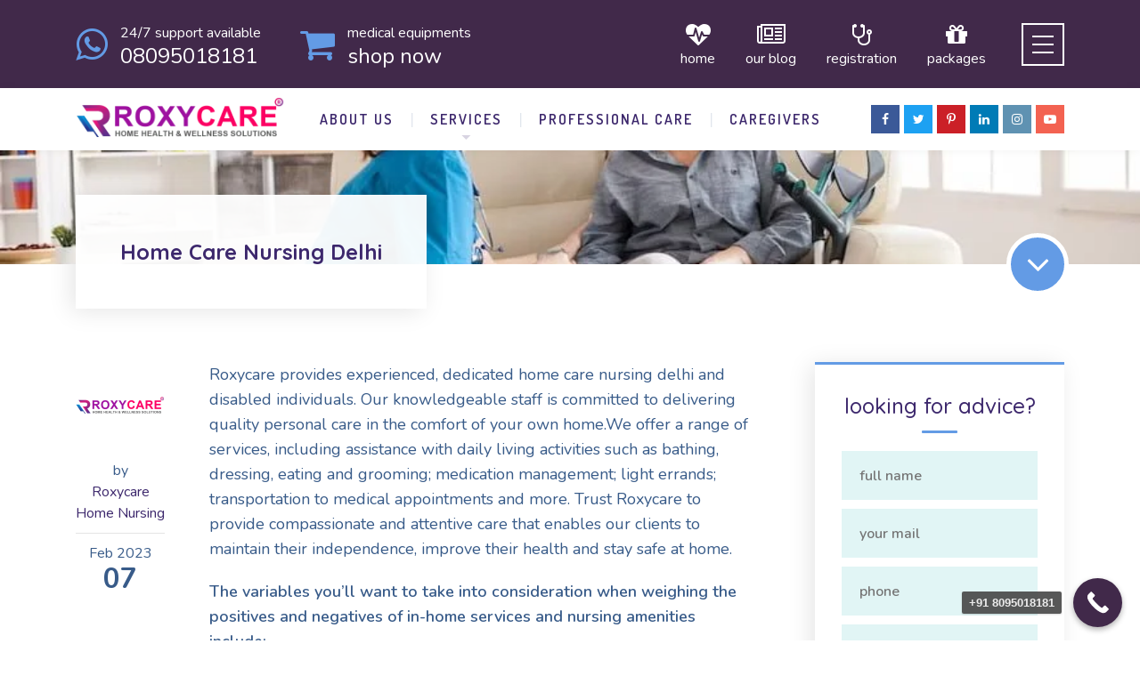

--- FILE ---
content_type: text/html; charset=UTF-8
request_url: https://www.roxycare.com/home-care-nursing-delhi/
body_size: 28025
content:
	
<!DOCTYPE html>
<html lang="en-US" class="no-js">
	<head>
		<meta charset="UTF-8" />
		<meta content="width=device-width, initial-scale=1.0, minimum-scale=1.0, maximum-scale=1.0, user-scalable=no" name="viewport">

		<link rel="profile" href="http://gmpg.org/xfn/11" />
		<link rel="pingback" href="https://www.roxycare.com/xmlrpc.php" />

		<title>Home Care Nursing Delhi - Roxycare Home Nursing</title>
<style>
#wpadminbar #wp-admin-bar-wccp_free_top_button .ab-icon:before {
	content: "\f160";
	color: #02CA02;
	top: 3px;
}
#wpadminbar #wp-admin-bar-wccp_free_top_button .ab-icon {
	transform: rotate(45deg);
}
</style>
<link rel='dns-prefetch' href='//fonts.googleapis.com' />
<link rel="alternate" type="application/rss+xml" title="Roxycare Home Nursing &raquo; Feed" href="https://www.roxycare.com/feed/" />
<link rel="alternate" type="application/rss+xml" title="Roxycare Home Nursing &raquo; Comments Feed" href="https://www.roxycare.com/comments/feed/" />
<!-- SureRank Meta Data -->
<link rel="canonical" href="https://www.roxycare.com/home-care-nursing-delhi/">
<meta name="description" content="Roxycare provides experienced, dedicated home care nursing delhi and disabled individuals. Our knowledgeable staff is committed to delivering quality personal">
<meta name="robots" content="index, follow">
<meta property="og:url" content="https://www.roxycare.com/home-care-nursing-delhi/">
<meta property="og:site_name" content="Roxycare Home Nursing">
<meta property="og:locale" content="en_US">
<meta property="og:type" content="article">
<meta property="og:title" content="Home Care Nursing Delhi - Roxycare Home Nursing">
<meta property="og:description" content="Roxycare provides experienced, dedicated home care nursing delhi and disabled individuals. Our knowledgeable staff is committed to delivering quality personal">
<meta property="og:image" content="https://www.roxycare.com/wp-content/uploads/Home-Care-Nursing-Delhi.jpg">
<meta property="og:image:width" content="900">
<meta property="og:image:height" content="600">
<meta property="article:publisher" content="https://www.facebook.com/Roxycarecom/">
<meta property="article:published_time" content="2023-02-07T14:51:09+05:30">
<meta property="article:modified_time" content="2024-10-21T10:38:47+00:00">
<meta name="twitter:card" content="summary_large_image">
<meta name="twitter:site" content="@roxycarecom">
<meta name="twitter:title" content="Home Care Nursing Delhi - Roxycare Home Nursing">
<meta name="twitter:description" content="Roxycare provides experienced, dedicated home care nursing delhi and disabled individuals. Our knowledgeable staff is committed to delivering quality personal">
<meta name="twitter:image" content="https://www.roxycare.com/wp-content/uploads/Home-Care-Nursing-Delhi.jpg">
<script type="application/ld+json" id="surerank-schema">{"@context":"https://schema.org","@graph":[{"@type":"WebSite","@id":"https://www.roxycare.com/#website","name":"Roxycare Home Nursing","author":{"@id":"https://www.roxycare.com/home-care-nursing-delhi#person"},"copyrightHolder":{"@id":"https://www.roxycare.com/home-care-nursing-delhi#person"},"description":"Home Nursing Services At Home In Bangalore","url":"https://www.roxycare.com/","potentialAction":{"@id":"https://www.roxycare.com/#searchaction"},"publisher":{"@id":"https://www.roxycare.com/#organization"}},{"@type":"WebPage","@id":"https://www.roxycare.com/home-care-nursing-delhi#webpage","name":"Home Care Nursing Delhi","author":{"@id":"https://www.roxycare.com/home-care-nursing-delhi#person"},"inLanguage":"en_US","url":"https://www.roxycare.com/home-care-nursing-delhi","breadcrumb":{"@id":"https://www.roxycare.com/home-care-nursing-delhi#breadcrumblist"},"contributor":{"@id":"https://www.roxycare.com/home-care-nursing-delhi#person"},"copyrightHolder":{"@id":"https://www.roxycare.com/home-care-nursing-delhi#person"},"datePublished":"2023-02-07T14:51:09+05:30","dateModified":"2024-10-21T16:08:47+05:30","isPartOf":{"@id":"https://www.roxycare.com/#website"},"publisher":{"@id":"https://www.roxycare.com/#organization"},"thumbnailUrl":"https://www.roxycare.com/wp-content/uploads/Home-Care-Nursing-Delhi.jpg"},{"@type":"Organization","@id":"https://www.roxycare.com/#organization","name":"Roxycare Home Nursing","email":"manojsubudhi@email.com","founder":[{"@type":"Person","name":"Roxycare Home Nursing"}],"logo":"https://www.roxycare.com/wp-content/uploads/logo_color.png","sameAs":["https://www.facebook.com/Roxycarecom/","https://x.com/roxycarecom","https://www.instagram.com/roxycarecom/","https://www.pinterest.com/roxycare/","https://in.linkedin.com/company/roxycarecom","https://wa.me/+918095018181","youtube.com/@Roxycare"],"slogan":"Home Nursing Services At Home In Bangalore","telephone":"08095018181","url":"https://www.roxycare.com/"},{"@type":"BreadcrumbList","name":"BreadcrumbList","@id":"https://www.roxycare.com/home-care-nursing-delhi#breadcrumblist","itemListElement":[{"@type":"ListItem","position":1,"item":{"@id":"https://www.roxycare.com","name":"Home"}},{"@type":"ListItem","position":2,"item":{"@id":"https://www.roxycare.com/category/home-nursing-care/","name":"Home Nursing Care"}},{"@type":"ListItem","position":3,"item":{"@id":"https://www.roxycare.com/home-care-nursing-delhi/","name":"Home Care Nursing Delhi"}}]},{"@type":"Article","@id":"https://www.roxycare.com/home-care-nursing-delhi#article","name":"Home Care Nursing Delhi","url":"https://www.roxycare.com/home-care-nursing-delhi/","headline":"Home Care Nursing Delhi","description":"Roxycare provides experienced, dedicated home care nursing delhi and disabled individuals. Our knowledgeable staff is committed to delivering quality personal","datePublished":"2023-02-07T14:51:09+05:30","dateModified":"2024-10-21T16:08:47+05:30","wordCount":"654","keywords":"Home Care At Delhi, Home Care Nursing, Services At Delhi","articleSection":"Home Nursing Care","author":{"@id":"https://www.roxycare.com/home-care-nursing-delhi#person"},"image":["https://www.roxycare.com/wp-content/uploads/Home-Care-Nursing-Delhi.jpg"],"hasPart":[{"@type":"WebPageElement","isAccessibleForFree":"true"}],"isPartOf":{"@id":"https://www.roxycare.com/home-care-nursing-delhi#webpage"},"mainEntityOfPage":{"@id":"https://www.roxycare.com/home-care-nursing-delhi#webpage"},"publisher":{"@id":"https://www.roxycare.com/#organization"}},{"@type":"SearchAction","@id":"https://www.roxycare.com/#searchaction","target":"https://www.roxycare.com/?s={search_term_string}","query-input":"required name=search_term_string"},{"@type":"Person","@id":"https://www.roxycare.com/home-care-nursing-delhi#person","name":"Roxycare Home Nursing","url":"https://www.roxycare.com/author/roxycare-admin/","brand":"Roxycare Home Nursing","email":"contact@roxycare.com","image":"https://www.roxycare.com/wp-content/uploads/logo_color.png"}]}</script>
<!-- /SureRank Meta Data -->
<link rel="alternate" title="oEmbed (JSON)" type="application/json+oembed" href="https://www.roxycare.com/wp-json/oembed/1.0/embed?url=https%3A%2F%2Fwww.roxycare.com%2Fhome-care-nursing-delhi%2F" />
<link rel="alternate" title="oEmbed (XML)" type="text/xml+oembed" href="https://www.roxycare.com/wp-json/oembed/1.0/embed?url=https%3A%2F%2Fwww.roxycare.com%2Fhome-care-nursing-delhi%2F&#038;format=xml" />
<style id='wp-img-auto-sizes-contain-inline-css' type='text/css'>
img:is([sizes=auto i],[sizes^="auto," i]){contain-intrinsic-size:3000px 1500px}
/*# sourceURL=wp-img-auto-sizes-contain-inline-css */
</style>
<link rel='stylesheet' id='theme-fonts-css' href='https://fonts.googleapis.com/css?family=Nunito%3A200%2C200italic%2C300%2C300italic%2Cregular%2Citalic%2C600%2C600italic%2C700%2C700italic%2C800%2C800italic%2C900%2C900italic%7CQuicksand%3A300%2Cregular%2C500%2C700%7CRoboto%3A100%2C100italic%2C300%2C300italic%2Cregular%2Citalic%2C500%2C500italic%2C700%2C700italic%2C900%2C900italic%7CDosis%3A200%2C300%2Cregular%2C500%2C600%2C700%2C800&#038;subset=vietnamese%2Clatin%2Clatin-ext%2Cgreek-ext%2Ccyrillic-ext%2Cgreek%2Ccyrillic&#038;ver=6.9' type='text/css' media='all' />
<link rel='stylesheet' id='theme-components-css' href='https://www.roxycare.com/wp-content/themes/nanocare/assets/css/components.css?ver=1.0.0' type='text/css' media='all' />
<link rel='stylesheet' id='theme-css' href='https://www.roxycare.com/wp-content/themes/nanocare/assets/css/style.css?ver=1.0.0' type='text/css' media='all' />
<style id='theme-inline-css' type='text/css'>
body, .site { background-color: #ffffff; }
.main-sidebar { width: 350px;padding-left: 70px; }
.site-header, .site-header .widget.widget_search { background-color: #ffffff; }
.site-topbar { background-color: #41294a;text-transform: lowercase;font-size: 1rem;line-height: 1em; }
.site-header-sticky, .site-header-sticky .widget.widget_search { background-color: #ffffff; }
.content-header { background-color: #34beb9;background-image: url(https://www.roxycare.com/wp-content/uploads/Home-Care-Nursing-Delhi.jpg);background-position: center center;background-repeat: repeat;background-size: cover;background-attachment: scroll;margin-top: 0px;margin-right: 0px;margin-bottom: 110px;margin-left: 0px;padding-top: 0px;padding-right: 0px;padding-bottom: 0px;padding-left: 0px; }
body { font-family: Nunito;font-style: normal;color: #385b89;text-transform: none;font-size: 1.125rem;line-height: 1.6em; }
h1 { font-family: Quicksand;font-weight: 700;color: #3c276c;text-transform: none;font-size: 3.25rem;line-height: 1.2em; }
h2 { font-family: Quicksand;font-weight: 500;color: #3c276c;text-transform: none;font-size: 3rem;line-height: 1.1em; }
h3 { font-family: Quicksand;font-weight: 500;color: #3c276c;text-transform: none;font-size: 1.875rem;line-height: 1.35em; }
h4 { font-family: Quicksand;font-weight: 500;color: #3c276c;text-transform: none;font-size: 1.5rem;line-height: 1.1em; }
h5 { font-family: Quicksand;font-weight: 500;color: #3c276c;text-transform: none;font-size: 1.125rem;line-height: 1.1em; }
h6 { font-family: Quicksand;font-weight: 500;color: #3c276c;text-transform: none;font-size: 1rem;line-height: 1.1em; }
blockquote { font-family: Roboto;font-weight: 100;color: #3c276c;text-transform: lowercase;font-size: 1.5rem;line-height: 2.25rem; }
.site-header .navigator > .menu > li > a { font-family: Dosis;font-weight: 600;text-transform: uppercase;font-size: 1rem;line-height: 2rem;letter-spacing: 2px; }
.site-header-sticky .navigator > .menu > li > a { font-family: Dosis;font-weight: 600;text-transform: uppercase;font-size: 1rem;line-height: 2rem;letter-spacing: 2px; }
.content-header .page-title-inner { color: ;font-size: 1.5rem; }
.content-header .breadcrumbs, .content-header .down-arrow a, .page-title .subtitle { color: ;font-size: 1rem; }
.widget > .widget-title { font-family: Quicksand;font-weight: 500;color: #3c276c;text-transform: lowercase;font-size: 1.5rem;padding-top: 0px;padding-right: 0px;padding-bottom: 0px;padding-left: 0px;margin-top: 0px;margin-right: 0px;margin-bottom: 35px;margin-left: 0px; }
.widget { font-family: Nunito;font-weight: 600;font-size: 1rem;padding-top: 0px;padding-right: 0px;padding-bottom: 0px;padding-left: 0px;margin-top: 0px;margin-right: 0px;margin-bottom: 50px;margin-left: 0px; }
.off-canvas-left .off-canvas-wrap { color: #ffffff;background-color: #191919;padding-top: 30px;padding-right: 30px;padding-bottom: 30px;padding-left: 30px; }
.sliding-menu { font-family: Quicksand;font-weight: 700;text-transform: lowercase;font-size: 1.875rem;line-height: 1.25em;letter-spacing: 0px;background-color: #000000;background-image: url(https://www.roxycare.com/wp-content/uploads/2017/03/bg-content-bottom.jpeg);background-position: center center;background-repeat: no-repeat;background-size: cover;background-attachment: scroll; }
.content-bottom-widgets { color: #ffffff;background-color: #34beb9;background-image: url(https://www.roxycare.com/wp-content/uploads/2017/03/bg-content-bottom.jpeg);background-position: center center;background-repeat: no-repeat;background-size: cover;background-attachment: scroll;padding-top: 70px;padding-right: 0px;padding-bottom: 70px;padding-left: 0px; }
.site-footer { border-top: 0px none #000000;border-right: 0px none #000000;border-bottom: 0px none #000000;border-left: 0px none #000000;background-color: #191919;padding-top: 0px;padding-right: 0px;padding-bottom: 0px;padding-left: 0px; }
.footer-copyright { color: #555555;font-size: 1rem; }
.footer-widgets { font-family: Nunito;font-style: normal;color: #aaaaaa;text-transform: lowercase;font-size: 1rem;padding-top: 80px;padding-right: 0px;padding-bottom: 80px;padding-left: 0px; }
.footer-widgets .widget-title { font-family: Dosis;font-weight: 600;color: #ffffff;text-transform: uppercase;font-size: 1rem;line-height: 1.6em;letter-spacing: 2px; }
a { color: #3c276c; }
a:hover { color: #f27024; }
.site-topbar a:hover { color: #ffffff; }
.site-topbar a { color: #ffffff; }
.site-header .off-canvas-toggle, .site-header .navigator .menu > li > a, .site-header .social-icons a { color: #3c276c;padding-top: 19px;padding-right: 0px;padding-bottom: 19px;padding-left: 0px; }
.site-header .off-canvas-toggle:hover, .site-header .navigator .menu > li:hover > a, .site-header .social-icons a:hover { color: #34beb9; }
.site-header .navigator .menu > li.current-menu-item > a, .site-header .navigator .menu > li.current_page_item > a, .site-header .navigator .menu > li.current-menu-ancestor > a, .site-header .navigator .menu > li.current-menu-parent > a, .site-header .navigator .menu.menu-extras > li > a, .site-header .navigator .menu.menu-extras .search-field, .site-header .off-canvas-toggle, .site-header .off-canvas-toggle:hover { color: #34beb9; }
.site-header-sticky .off-canvas-toggle, .site-header-sticky .navigator .menu > li > a, .site-header-sticky .social-icons a { color: #3c276c;padding-top: 19px;padding-right: 0px;padding-bottom: 19px;padding-left: 0px; }
.site-header-sticky .off-canvas-toggle:hover, .site-header-sticky .navigator .menu > li:hover > a, .site-header-sticky .social-icons a:hover { color: #34beb9; }
.site-header-sticky .navigator .menu > li.current-menu-item > a, .site-header-sticky .navigator .menu > li.current_page_item > a, .site-header-sticky .navigator .menu > li.current-menu-ancestor > a, .site-header-sticky .navigator .menu > li.current-menu-parent > a, .site-header-sticky .navigator .menu.menu-extras > li > a, .site-header-sticky .navigator .menu.menu-extras .search-field, .site-header-sticky .off-canvas-toggle, .site-header-sticky .off-canvas-toggle:hover { color: #34beb9; }
.breadcrumbs a { color: ; }
.breadcrumbs a:hover { color: ; }
.main-sidebar a { color: ; }
.main-sidebar a:hover { color: ; }
.sliding-menu a { color: #3c276c; }
.sliding-menu a:hover { color: #ffffff; }
.content-bottom-widgets a { color: #ffffff; }
.content-bottom-widgets a:hover { color: #3c276c; }
.site-footer .footer-widgets a { color: #aaaaaa; }
.site-footer .footer-widgets a:hover { color: #ffffff; }
.site-footer .footer-copyright a { color: #aeaeae; }
.site-footer .footer-copyright a:hover { color: #f27024; }
.wrap { width: 1110px;max-width: 90%; }
.content-body-inner { padding-top: 0px;padding-right: 0px;padding-bottom: 80px;padding-left: 0px; }
.site-header .header-brand { margin-top: 10px;margin-right: 0px;margin-bottom: 0px;margin-left: 0px; }
.site-header .site-header-inner { height: 70px; }
.site-header .off-canvas-toggle, .site-header .navigator .menu, .site-header .social-icons { margin-top: 0;margin-right: 0px;margin-bottom: 0;margin-left: 0px; }
.site-header-sticky .header-brand { margin-top: 10px;margin-right: 0px;margin-bottom: 0px;margin-left: 0px; }
.site-header-sticky .site-header-inner { height: 70px; }
.site-header-sticky .off-canvas-toggle, .site-header-sticky .navigator .menu, .site-header-sticky .social-icons { margin-top: 0px;margin-right: 0px;margin-bottom: 0px;margin-left: 0px; }
.content-header .content-header-inner { height: ; }
.logo.logoDefault { width: auto;height: 46px; }
.logo.logoLight { width: auto;height: 46px; }
.logo.logoDark { width: auto;height: 46px; }
.sliding-menu .off-canvas-wrap { padding-top: 0px;padding-right: 0px;padding-bottom: 0px;padding-left: 0px; }
#main-content { width: calc(100% - 350px); }
.button, input[type="button"], input[type="submit"], button { background: #4a92e2;height: 55px;font-family: Dosis;font-weight: 600;color: #ffffff;text-transform: uppercase;font-size: 1rem;line-height: 55px;letter-spacing: 2px;padding-top: 0px;padding-right: 30px;padding-bottom: 0px;padding-left: 30px;border-top: 0px none ;border-right: 0px none ;border-bottom: 0px none ;border-left: 0px none ;border-radius: 0px; }
input, textarea, select { background: #e1f5f5;font-family: Nunito;font-weight: 600;text-transform: lowercase;font-size: 1rem;line-height: 55px;padding-top: 0px;padding-right: 20px;padding-bottom: 0px;padding-left: 20px;border-top: 0px none #000000;border-right: 0px none #000000;border-bottom: 0px none #000000;border-left: 0px none #000000;border-radius: 0px; }
input, select { height: 55px; }
.content-bottom-widgets .widget { margin-top: 0px;margin-right: 0px;margin-bottom: 0px;margin-left: 0px; }
.footer-widgets .widget { margin-top: 0px;margin-right: 0px;margin-bottom: 0px;margin-left: 0px; }
.site-footer .footer-copyright { border-top: 1px solid #303030;border-right: 0px none #000000;border-bottom: 0px none #000000;border-left: 0px none #000000;padding-top: 40px;padding-right: 0px;padding-bottom: 40px;padding-left: 0px; }
.content-inner[data-grid] .post, .content-inner[data-grid-normal] .post { padding-left: 20.000000px;padding-right: 20.000000px;margin-bottom: 40px; }
.content-inner[data-grid], .content-inner[data-grid-normal] { margin-left: -20px;margin-right: -20px; }
input.outline[type="submit"], 
button.outline[type="submit"], 
.button.outline,
.button.white,
.blog-grid .post-content .read-more a:hover,
.blog-masonry .post-content .read-more a:hover,
#site .vc_tta-tabs .vc_tta-tabs-container ul.vc_tta-tabs-list li.vc_tta-tab.vc_active a,
#site .vc_tta-tabs .vc_tta-tabs-container ul.vc_tta-tabs-list li.vc_tta-tab.vc_active a,
.site-header-classic .navigator .menu li.megamenu > .sub-menu > li > a,
.site-header-sticky .navigator .menu li.megamenu > .sub-menu > li > a,
.iconlist.iconlist-icon-large li .iconlist-item-icon i,
#site .iconlist.iconlist-icon-mini li:hover .iconlist-item-icon i,
#site .iconlist.iconlist-icon-small li:hover .iconlist-item-icon i {
	color: #41294a;
}

.site-topbar .menu-top > li .sub-menu li:hover > a,
.site-topbar .menu-top > li .sub-menu li.current-page-item > a,
.site-topbar .menu-top > li .sub-menu li.current-menu-item > a,
.social-icons a i:hover,
.button::before,
.button.full:hover,
.blog-large .post-left .post-comments a:hover,
.widget.widget_calendar table tbody tr td#today, 
.widget.widget_calendar table tbody tr th#today,
.widget.widget_tag_cloud .tagcloud a:hover,
.site-header-classic .navigator .menu li .sub-menu li:hover > a, 
.site-header-classic .navigator .menu li .sub-menu li.current-menu-item > a, 
.site-header-classic .navigator .menu li .sub-menu li.current_page_item > a, 
.site-header-classic .navigator .menu li .sub-menu li.current-menu-ancestor > a, 
.site-header-classic .navigator .menu li .sub-menu li.current-menu-parent > a,
.site-header-sticky .navigator .menu li .sub-menu li:hover > a, 
.site-header-sticky .navigator .menu li .sub-menu li.current-menu-item > a, 
.site-header-sticky .navigator .menu li .sub-menu li.current_page_item > a, 
.site-header-sticky .navigator .menu li .sub-menu li.current-menu-ancestor > a, 
.site-header-sticky .navigator .menu li .sub-menu li.current-menu-parent > a,
.single-post .post-tags a:hover,
#site .vc_tta-tabs.vc_tta-tabs-position-top .vc_tta-tabs-container ul.vc_tta-tabs-list li.vc_tta-tab a,
#site .counter:hover,
#site .counter:hover .counter-image i,
.projects-grid .project .project-inner .project-info,
.projects-filter ul li.active a sup,
#site .member .social-links a:hover i,
.woocommerce .product .woocommerce-tabs .tabs,
#site .iconlist.iconlist-icon-medium li:hover .iconlist-item-icon i,
#site .iconlist.iconlist-icon-large li:hover .iconlist-item-icon i  {
	background-color: #41294a;
}

input.outline[type="submit"], 
button.outline[type="submit"], 
.button.outline,
#site .imagebox .box-header .button,
.button.outline.white:hover {
	border-color: #41294a;
}

.site-topbar .topbar-text ul li i,
.go-to-top a::after,
.widget.widget_recent_entries ul li::before,
.widget.widget_archive li > a::after, 
.widget.widget_categories li > a::after,
.widget.widget_pages li > a::after, 
.widget.widget_meta li > a::after,
.widget.widget_nav_menu li > a::after,
.widget.widget_recent_comments ul li .comment-author-link a::before,
.iconbox .box-icon i,
.counter .counter-content,
.site-header-classic .navigator .menu li .sub-menu li a::before,
.site-header-sticky .navigator .menu li .sub-menu li a::before,
#site .testimonial:not(.has-image) .testimonial-content::before,
.projects-filter ul li.active a h6,
.iconlist li .iconlist-item-icon,
.woocommerce .product .summary div[itemprop="description"] ul li:before {
	color: #639be5;
}

textarea:focus, 
input[type="text"]:focus, 
input[type="password"]:focus, 
input[type="datetime"]:focus, 
input[type="datetime-local"]:focus, 
input[type="date"]:focus, 
input[type="month"]:focus, 
input[type="time"]:focus, 
input[type="week"]:focus, 
input[type="number"]:focus, 
input[type="email"]:focus, 
input[type="url"]:focus, 
input[type="search"]:focus, 
input[type="tel"]:focus, 
input[type="color"]:focus,
input.input-text:focus,
select:focus,
button:hover,
input[type="submit"]:hover, 
button[type="submit"]:hover,
table thead,
table tfoot,
.site-topbar .menu-top > li > a::after,
.site-topbar .menu-top > li .sub-menu,
.site-header-classic .navigator .menu li a::after,
.site-header-sticky .navigator .menu li a::after,
.widget .widget-title::after,
.widget.widget_tag_cloud .tagcloud a,
.main-sidebar .widget.widget_nav_menu .menu > li::before,
.navigation.pager-numeric .page-numbers:hover, 
.navigation.pager-numeric .page-numbers.current,
.single-post .post-tags a,
.single-post .related-posts .related-posts-title::after,
.post-author-box,
.comments-area .comments-title::after,
.comments-area .comment-respond #reply-title::after,
.site-content .down-arrow a,
.counter .counter-image i,
.site-header-classic .navigator .menu li.megamenu .sub-menu .sub-menu::after,
.site-header-sticky .navigator .menu li.megamenu .sub-menu .sub-menu::after,
#site .blog-shortcode.post-date-cover .blog-entries .blog-grid .post .post-boxed,
#site .blog-shortcode.post-date-cover .blog-entries .entries-wrapper:not(.blog-grid) .post .post-boxed .post-header .post-date,
.testimonial.has-image,
.projects-masonry .project .project-inner .project-info .project-meta a,
.project-readmore .button::before,
.projects-filter ul li a sup,
.projects-filter ul li a::after,
.iconlist.iconlist-icon-medium li .iconlist-item-icon i.fa,
.iconlist.iconlist-icon-xlarge li .iconlist-item-icon i.fa,
.vc_toggle .vc_toggle_title h4::after,
.vc_toggle .vc_toggle_title h4::before,
.menu-extras li.shopping-cart > a,
.woocommerce-pagination ul li .page-numbers.current,
.woocommerce-pagination ul li .page-numbers:hover,
.projects-related-wrap .projects-related-title::after {
	background-color: #639be5;
}

blockquote,
.site-content .content-header.content-header-inline .wrap-inner,
.main-sidebar .widget,
#site .projects-shortcode.projects-grid-alt .projects-items .project .project-inner:hover .project-info,
.form-contact,
#site .iconlist.iconlist-icon-large li .iconlist-item-icon i {
	border-color: #639be5;
}

::selection {
	background: #639be5;
}
::-moz-selection {
	background: #639be5;
}

.imagebox .box-image .box-content {
	background: fadeout(#639be5, 20%);
}
/*# sourceURL=theme-inline-css */
</style>
<style id='wp-emoji-styles-inline-css' type='text/css'>

	img.wp-smiley, img.emoji {
		display: inline !important;
		border: none !important;
		box-shadow: none !important;
		height: 1em !important;
		width: 1em !important;
		margin: 0 0.07em !important;
		vertical-align: -0.1em !important;
		background: none !important;
		padding: 0 !important;
	}
/*# sourceURL=wp-emoji-styles-inline-css */
</style>
<link rel='stylesheet' id='wp-block-library-css' href='https://www.roxycare.com/wp-includes/css/dist/block-library/style.min.css?ver=6.9' type='text/css' media='all' />
<style id='wp-block-paragraph-inline-css' type='text/css'>
.is-small-text{font-size:.875em}.is-regular-text{font-size:1em}.is-large-text{font-size:2.25em}.is-larger-text{font-size:3em}.has-drop-cap:not(:focus):first-letter{float:left;font-size:8.4em;font-style:normal;font-weight:100;line-height:.68;margin:.05em .1em 0 0;text-transform:uppercase}body.rtl .has-drop-cap:not(:focus):first-letter{float:none;margin-left:.1em}p.has-drop-cap.has-background{overflow:hidden}:root :where(p.has-background){padding:1.25em 2.375em}:where(p.has-text-color:not(.has-link-color)) a{color:inherit}p.has-text-align-left[style*="writing-mode:vertical-lr"],p.has-text-align-right[style*="writing-mode:vertical-rl"]{rotate:180deg}
/*# sourceURL=https://www.roxycare.com/wp-includes/blocks/paragraph/style.min.css */
</style>
<style id='global-styles-inline-css' type='text/css'>
:root{--wp--preset--aspect-ratio--square: 1;--wp--preset--aspect-ratio--4-3: 4/3;--wp--preset--aspect-ratio--3-4: 3/4;--wp--preset--aspect-ratio--3-2: 3/2;--wp--preset--aspect-ratio--2-3: 2/3;--wp--preset--aspect-ratio--16-9: 16/9;--wp--preset--aspect-ratio--9-16: 9/16;--wp--preset--color--black: #000000;--wp--preset--color--cyan-bluish-gray: #abb8c3;--wp--preset--color--white: #ffffff;--wp--preset--color--pale-pink: #f78da7;--wp--preset--color--vivid-red: #cf2e2e;--wp--preset--color--luminous-vivid-orange: #ff6900;--wp--preset--color--luminous-vivid-amber: #fcb900;--wp--preset--color--light-green-cyan: #7bdcb5;--wp--preset--color--vivid-green-cyan: #00d084;--wp--preset--color--pale-cyan-blue: #8ed1fc;--wp--preset--color--vivid-cyan-blue: #0693e3;--wp--preset--color--vivid-purple: #9b51e0;--wp--preset--gradient--vivid-cyan-blue-to-vivid-purple: linear-gradient(135deg,rgb(6,147,227) 0%,rgb(155,81,224) 100%);--wp--preset--gradient--light-green-cyan-to-vivid-green-cyan: linear-gradient(135deg,rgb(122,220,180) 0%,rgb(0,208,130) 100%);--wp--preset--gradient--luminous-vivid-amber-to-luminous-vivid-orange: linear-gradient(135deg,rgb(252,185,0) 0%,rgb(255,105,0) 100%);--wp--preset--gradient--luminous-vivid-orange-to-vivid-red: linear-gradient(135deg,rgb(255,105,0) 0%,rgb(207,46,46) 100%);--wp--preset--gradient--very-light-gray-to-cyan-bluish-gray: linear-gradient(135deg,rgb(238,238,238) 0%,rgb(169,184,195) 100%);--wp--preset--gradient--cool-to-warm-spectrum: linear-gradient(135deg,rgb(74,234,220) 0%,rgb(151,120,209) 20%,rgb(207,42,186) 40%,rgb(238,44,130) 60%,rgb(251,105,98) 80%,rgb(254,248,76) 100%);--wp--preset--gradient--blush-light-purple: linear-gradient(135deg,rgb(255,206,236) 0%,rgb(152,150,240) 100%);--wp--preset--gradient--blush-bordeaux: linear-gradient(135deg,rgb(254,205,165) 0%,rgb(254,45,45) 50%,rgb(107,0,62) 100%);--wp--preset--gradient--luminous-dusk: linear-gradient(135deg,rgb(255,203,112) 0%,rgb(199,81,192) 50%,rgb(65,88,208) 100%);--wp--preset--gradient--pale-ocean: linear-gradient(135deg,rgb(255,245,203) 0%,rgb(182,227,212) 50%,rgb(51,167,181) 100%);--wp--preset--gradient--electric-grass: linear-gradient(135deg,rgb(202,248,128) 0%,rgb(113,206,126) 100%);--wp--preset--gradient--midnight: linear-gradient(135deg,rgb(2,3,129) 0%,rgb(40,116,252) 100%);--wp--preset--font-size--small: 13px;--wp--preset--font-size--medium: 20px;--wp--preset--font-size--large: 36px;--wp--preset--font-size--x-large: 42px;--wp--preset--spacing--20: 0.44rem;--wp--preset--spacing--30: 0.67rem;--wp--preset--spacing--40: 1rem;--wp--preset--spacing--50: 1.5rem;--wp--preset--spacing--60: 2.25rem;--wp--preset--spacing--70: 3.38rem;--wp--preset--spacing--80: 5.06rem;--wp--preset--shadow--natural: 6px 6px 9px rgba(0, 0, 0, 0.2);--wp--preset--shadow--deep: 12px 12px 50px rgba(0, 0, 0, 0.4);--wp--preset--shadow--sharp: 6px 6px 0px rgba(0, 0, 0, 0.2);--wp--preset--shadow--outlined: 6px 6px 0px -3px rgb(255, 255, 255), 6px 6px rgb(0, 0, 0);--wp--preset--shadow--crisp: 6px 6px 0px rgb(0, 0, 0);}:where(.is-layout-flex){gap: 0.5em;}:where(.is-layout-grid){gap: 0.5em;}body .is-layout-flex{display: flex;}.is-layout-flex{flex-wrap: wrap;align-items: center;}.is-layout-flex > :is(*, div){margin: 0;}body .is-layout-grid{display: grid;}.is-layout-grid > :is(*, div){margin: 0;}:where(.wp-block-columns.is-layout-flex){gap: 2em;}:where(.wp-block-columns.is-layout-grid){gap: 2em;}:where(.wp-block-post-template.is-layout-flex){gap: 1.25em;}:where(.wp-block-post-template.is-layout-grid){gap: 1.25em;}.has-black-color{color: var(--wp--preset--color--black) !important;}.has-cyan-bluish-gray-color{color: var(--wp--preset--color--cyan-bluish-gray) !important;}.has-white-color{color: var(--wp--preset--color--white) !important;}.has-pale-pink-color{color: var(--wp--preset--color--pale-pink) !important;}.has-vivid-red-color{color: var(--wp--preset--color--vivid-red) !important;}.has-luminous-vivid-orange-color{color: var(--wp--preset--color--luminous-vivid-orange) !important;}.has-luminous-vivid-amber-color{color: var(--wp--preset--color--luminous-vivid-amber) !important;}.has-light-green-cyan-color{color: var(--wp--preset--color--light-green-cyan) !important;}.has-vivid-green-cyan-color{color: var(--wp--preset--color--vivid-green-cyan) !important;}.has-pale-cyan-blue-color{color: var(--wp--preset--color--pale-cyan-blue) !important;}.has-vivid-cyan-blue-color{color: var(--wp--preset--color--vivid-cyan-blue) !important;}.has-vivid-purple-color{color: var(--wp--preset--color--vivid-purple) !important;}.has-black-background-color{background-color: var(--wp--preset--color--black) !important;}.has-cyan-bluish-gray-background-color{background-color: var(--wp--preset--color--cyan-bluish-gray) !important;}.has-white-background-color{background-color: var(--wp--preset--color--white) !important;}.has-pale-pink-background-color{background-color: var(--wp--preset--color--pale-pink) !important;}.has-vivid-red-background-color{background-color: var(--wp--preset--color--vivid-red) !important;}.has-luminous-vivid-orange-background-color{background-color: var(--wp--preset--color--luminous-vivid-orange) !important;}.has-luminous-vivid-amber-background-color{background-color: var(--wp--preset--color--luminous-vivid-amber) !important;}.has-light-green-cyan-background-color{background-color: var(--wp--preset--color--light-green-cyan) !important;}.has-vivid-green-cyan-background-color{background-color: var(--wp--preset--color--vivid-green-cyan) !important;}.has-pale-cyan-blue-background-color{background-color: var(--wp--preset--color--pale-cyan-blue) !important;}.has-vivid-cyan-blue-background-color{background-color: var(--wp--preset--color--vivid-cyan-blue) !important;}.has-vivid-purple-background-color{background-color: var(--wp--preset--color--vivid-purple) !important;}.has-black-border-color{border-color: var(--wp--preset--color--black) !important;}.has-cyan-bluish-gray-border-color{border-color: var(--wp--preset--color--cyan-bluish-gray) !important;}.has-white-border-color{border-color: var(--wp--preset--color--white) !important;}.has-pale-pink-border-color{border-color: var(--wp--preset--color--pale-pink) !important;}.has-vivid-red-border-color{border-color: var(--wp--preset--color--vivid-red) !important;}.has-luminous-vivid-orange-border-color{border-color: var(--wp--preset--color--luminous-vivid-orange) !important;}.has-luminous-vivid-amber-border-color{border-color: var(--wp--preset--color--luminous-vivid-amber) !important;}.has-light-green-cyan-border-color{border-color: var(--wp--preset--color--light-green-cyan) !important;}.has-vivid-green-cyan-border-color{border-color: var(--wp--preset--color--vivid-green-cyan) !important;}.has-pale-cyan-blue-border-color{border-color: var(--wp--preset--color--pale-cyan-blue) !important;}.has-vivid-cyan-blue-border-color{border-color: var(--wp--preset--color--vivid-cyan-blue) !important;}.has-vivid-purple-border-color{border-color: var(--wp--preset--color--vivid-purple) !important;}.has-vivid-cyan-blue-to-vivid-purple-gradient-background{background: var(--wp--preset--gradient--vivid-cyan-blue-to-vivid-purple) !important;}.has-light-green-cyan-to-vivid-green-cyan-gradient-background{background: var(--wp--preset--gradient--light-green-cyan-to-vivid-green-cyan) !important;}.has-luminous-vivid-amber-to-luminous-vivid-orange-gradient-background{background: var(--wp--preset--gradient--luminous-vivid-amber-to-luminous-vivid-orange) !important;}.has-luminous-vivid-orange-to-vivid-red-gradient-background{background: var(--wp--preset--gradient--luminous-vivid-orange-to-vivid-red) !important;}.has-very-light-gray-to-cyan-bluish-gray-gradient-background{background: var(--wp--preset--gradient--very-light-gray-to-cyan-bluish-gray) !important;}.has-cool-to-warm-spectrum-gradient-background{background: var(--wp--preset--gradient--cool-to-warm-spectrum) !important;}.has-blush-light-purple-gradient-background{background: var(--wp--preset--gradient--blush-light-purple) !important;}.has-blush-bordeaux-gradient-background{background: var(--wp--preset--gradient--blush-bordeaux) !important;}.has-luminous-dusk-gradient-background{background: var(--wp--preset--gradient--luminous-dusk) !important;}.has-pale-ocean-gradient-background{background: var(--wp--preset--gradient--pale-ocean) !important;}.has-electric-grass-gradient-background{background: var(--wp--preset--gradient--electric-grass) !important;}.has-midnight-gradient-background{background: var(--wp--preset--gradient--midnight) !important;}.has-small-font-size{font-size: var(--wp--preset--font-size--small) !important;}.has-medium-font-size{font-size: var(--wp--preset--font-size--medium) !important;}.has-large-font-size{font-size: var(--wp--preset--font-size--large) !important;}.has-x-large-font-size{font-size: var(--wp--preset--font-size--x-large) !important;}
/*# sourceURL=global-styles-inline-css */
</style>

<style id='classic-theme-styles-inline-css' type='text/css'>
/*! This file is auto-generated */
.wp-block-button__link{color:#fff;background-color:#32373c;border-radius:9999px;box-shadow:none;text-decoration:none;padding:calc(.667em + 2px) calc(1.333em + 2px);font-size:1.125em}.wp-block-file__button{background:#32373c;color:#fff;text-decoration:none}
/*# sourceURL=/wp-includes/css/classic-themes.min.css */
</style>
<link rel='stylesheet' id='contact-form-7-css' href='https://www.roxycare.com/wp-content/plugins/contact-form-7/includes/css/styles.css?ver=6.1.4' type='text/css' media='all' />
<link rel='stylesheet' id='call-now-button-modern-style-css' href='https://www.roxycare.com/wp-content/plugins/call-now-button/resources/style/modern.css?ver=1.5.5' type='text/css' media='all' />
<script type="text/javascript" src="https://www.roxycare.com/wp-includes/js/jquery/jquery.min.js?ver=3.7.1" id="jquery-core-js"></script>
<script type="text/javascript" src="https://www.roxycare.com/wp-includes/js/jquery/jquery-migrate.min.js?ver=3.4.1" id="jquery-migrate-js"></script>
<script></script><link rel="https://api.w.org/" href="https://www.roxycare.com/wp-json/" /><link rel="alternate" title="JSON" type="application/json" href="https://www.roxycare.com/wp-json/wp/v2/posts/1737" /><link rel="EditURI" type="application/rsd+xml" title="RSD" href="https://www.roxycare.com/xmlrpc.php?rsd" />
<meta name="generator" content="WordPress 6.9" />
<link rel='shortlink' href='https://www.roxycare.com/?p=1737' />
<script id="wpcp_disable_selection" type="text/javascript">
var image_save_msg='You are not allowed to save images!';
	var no_menu_msg='Context Menu disabled!';
	var smessage = "Content is protected !!";

function disableEnterKey(e)
{
	var elemtype = e.target.tagName;
	
	elemtype = elemtype.toUpperCase();
	
	if (elemtype == "TEXT" || elemtype == "TEXTAREA" || elemtype == "INPUT" || elemtype == "PASSWORD" || elemtype == "SELECT" || elemtype == "OPTION" || elemtype == "EMBED")
	{
		elemtype = 'TEXT';
	}
	
	if (e.ctrlKey){
     var key;
     if(window.event)
          key = window.event.keyCode;     //IE
     else
          key = e.which;     //firefox (97)
    //if (key != 17) alert(key);
     if (elemtype!= 'TEXT' && (key == 97 || key == 65 || key == 67 || key == 99 || key == 88 || key == 120 || key == 26 || key == 85  || key == 86 || key == 83 || key == 43 || key == 73))
     {
		if(wccp_free_iscontenteditable(e)) return true;
		show_wpcp_message('You are not allowed to copy content or view source');
		return false;
     }else
     	return true;
     }
}


/*For contenteditable tags*/
function wccp_free_iscontenteditable(e)
{
	var e = e || window.event; // also there is no e.target property in IE. instead IE uses window.event.srcElement
  	
	var target = e.target || e.srcElement;

	var elemtype = e.target.nodeName;
	
	elemtype = elemtype.toUpperCase();
	
	var iscontenteditable = "false";
		
	if(typeof target.getAttribute!="undefined" ) iscontenteditable = target.getAttribute("contenteditable"); // Return true or false as string
	
	var iscontenteditable2 = false;
	
	if(typeof target.isContentEditable!="undefined" ) iscontenteditable2 = target.isContentEditable; // Return true or false as boolean

	if(target.parentElement.isContentEditable) iscontenteditable2 = true;
	
	if (iscontenteditable == "true" || iscontenteditable2 == true)
	{
		if(typeof target.style!="undefined" ) target.style.cursor = "text";
		
		return true;
	}
}

////////////////////////////////////
function disable_copy(e)
{	
	var e = e || window.event; // also there is no e.target property in IE. instead IE uses window.event.srcElement
	
	var elemtype = e.target.tagName;
	
	elemtype = elemtype.toUpperCase();
	
	if (elemtype == "TEXT" || elemtype == "TEXTAREA" || elemtype == "INPUT" || elemtype == "PASSWORD" || elemtype == "SELECT" || elemtype == "OPTION" || elemtype == "EMBED")
	{
		elemtype = 'TEXT';
	}
	
	if(wccp_free_iscontenteditable(e)) return true;
	
	var isSafari = /Safari/.test(navigator.userAgent) && /Apple Computer/.test(navigator.vendor);
	
	var checker_IMG = '';
	if (elemtype == "IMG" && checker_IMG == 'checked' && e.detail >= 2) {show_wpcp_message(alertMsg_IMG);return false;}
	if (elemtype != "TEXT")
	{
		if (smessage !== "" && e.detail == 2)
			show_wpcp_message(smessage);
		
		if (isSafari)
			return true;
		else
			return false;
	}	
}

//////////////////////////////////////////
function disable_copy_ie()
{
	var e = e || window.event;
	var elemtype = window.event.srcElement.nodeName;
	elemtype = elemtype.toUpperCase();
	if(wccp_free_iscontenteditable(e)) return true;
	if (elemtype == "IMG") {show_wpcp_message(alertMsg_IMG);return false;}
	if (elemtype != "TEXT" && elemtype != "TEXTAREA" && elemtype != "INPUT" && elemtype != "PASSWORD" && elemtype != "SELECT" && elemtype != "OPTION" && elemtype != "EMBED")
	{
		return false;
	}
}	
function reEnable()
{
	return true;
}
document.onkeydown = disableEnterKey;
document.onselectstart = disable_copy_ie;
if(navigator.userAgent.indexOf('MSIE')==-1)
{
	document.onmousedown = disable_copy;
	document.onclick = reEnable;
}
function disableSelection(target)
{
    //For IE This code will work
    if (typeof target.onselectstart!="undefined")
    target.onselectstart = disable_copy_ie;
    
    //For Firefox This code will work
    else if (typeof target.style.MozUserSelect!="undefined")
    {target.style.MozUserSelect="none";}
    
    //All other  (ie: Opera) This code will work
    else
    target.onmousedown=function(){return false}
    target.style.cursor = "default";
}
//Calling the JS function directly just after body load
window.onload = function(){disableSelection(document.body);};

//////////////////special for safari Start////////////////
var onlongtouch;
var timer;
var touchduration = 1000; //length of time we want the user to touch before we do something

var elemtype = "";
function touchstart(e) {
	var e = e || window.event;
  // also there is no e.target property in IE.
  // instead IE uses window.event.srcElement
  	var target = e.target || e.srcElement;
	
	elemtype = window.event.srcElement.nodeName;
	
	elemtype = elemtype.toUpperCase();
	
	if(!wccp_pro_is_passive()) e.preventDefault();
	if (!timer) {
		timer = setTimeout(onlongtouch, touchduration);
	}
}

function touchend() {
    //stops short touches from firing the event
    if (timer) {
        clearTimeout(timer);
        timer = null;
    }
	onlongtouch();
}

onlongtouch = function(e) { //this will clear the current selection if anything selected
	
	if (elemtype != "TEXT" && elemtype != "TEXTAREA" && elemtype != "INPUT" && elemtype != "PASSWORD" && elemtype != "SELECT" && elemtype != "EMBED" && elemtype != "OPTION")	
	{
		if (window.getSelection) {
			if (window.getSelection().empty) {  // Chrome
			window.getSelection().empty();
			} else if (window.getSelection().removeAllRanges) {  // Firefox
			window.getSelection().removeAllRanges();
			}
		} else if (document.selection) {  // IE?
			document.selection.empty();
		}
		return false;
	}
};

document.addEventListener("DOMContentLoaded", function(event) { 
    window.addEventListener("touchstart", touchstart, false);
    window.addEventListener("touchend", touchend, false);
});

function wccp_pro_is_passive() {

  var cold = false,
  hike = function() {};

  try {
	  const object1 = {};
  var aid = Object.defineProperty(object1, 'passive', {
  get() {cold = true}
  });
  window.addEventListener('test', hike, aid);
  window.removeEventListener('test', hike, aid);
  } catch (e) {}

  return cold;
}
/*special for safari End*/
</script>
<script id="wpcp_disable_Right_Click" type="text/javascript">
document.ondragstart = function() { return false;}
	function nocontext(e) {
	   return false;
	}
	document.oncontextmenu = nocontext;
</script>
<style>
.unselectable
{
-moz-user-select:none;
-webkit-user-select:none;
cursor: default;
}
html
{
-webkit-touch-callout: none;
-webkit-user-select: none;
-khtml-user-select: none;
-moz-user-select: none;
-ms-user-select: none;
user-select: none;
-webkit-tap-highlight-color: rgba(0,0,0,0);
}
</style>
<script id="wpcp_css_disable_selection" type="text/javascript">
var e = document.getElementsByTagName('body')[0];
if(e)
{
	e.setAttribute('unselectable',"on");
}
</script>
<meta name="generator" content="Powered by WPBakery Page Builder - drag and drop page builder for WordPress."/>
<meta name="generator" content="Powered by Slider Revolution 6.7.20 - responsive, Mobile-Friendly Slider Plugin for WordPress with comfortable drag and drop interface." />
<link rel="icon" href="https://www.roxycare.com/wp-content/uploads/favicon-50x50.png" sizes="32x32" />
<link rel="icon" href="https://www.roxycare.com/wp-content/uploads/favicon.png" sizes="192x192" />
<link rel="apple-touch-icon" href="https://www.roxycare.com/wp-content/uploads/favicon.png" />
<meta name="msapplication-TileImage" content="https://www.roxycare.com/wp-content/uploads/favicon.png" />
<script>function setREVStartSize(e){
			//window.requestAnimationFrame(function() {
				window.RSIW = window.RSIW===undefined ? window.innerWidth : window.RSIW;
				window.RSIH = window.RSIH===undefined ? window.innerHeight : window.RSIH;
				try {
					var pw = document.getElementById(e.c).parentNode.offsetWidth,
						newh;
					pw = pw===0 || isNaN(pw) || (e.l=="fullwidth" || e.layout=="fullwidth") ? window.RSIW : pw;
					e.tabw = e.tabw===undefined ? 0 : parseInt(e.tabw);
					e.thumbw = e.thumbw===undefined ? 0 : parseInt(e.thumbw);
					e.tabh = e.tabh===undefined ? 0 : parseInt(e.tabh);
					e.thumbh = e.thumbh===undefined ? 0 : parseInt(e.thumbh);
					e.tabhide = e.tabhide===undefined ? 0 : parseInt(e.tabhide);
					e.thumbhide = e.thumbhide===undefined ? 0 : parseInt(e.thumbhide);
					e.mh = e.mh===undefined || e.mh=="" || e.mh==="auto" ? 0 : parseInt(e.mh,0);
					if(e.layout==="fullscreen" || e.l==="fullscreen")
						newh = Math.max(e.mh,window.RSIH);
					else{
						e.gw = Array.isArray(e.gw) ? e.gw : [e.gw];
						for (var i in e.rl) if (e.gw[i]===undefined || e.gw[i]===0) e.gw[i] = e.gw[i-1];
						e.gh = e.el===undefined || e.el==="" || (Array.isArray(e.el) && e.el.length==0)? e.gh : e.el;
						e.gh = Array.isArray(e.gh) ? e.gh : [e.gh];
						for (var i in e.rl) if (e.gh[i]===undefined || e.gh[i]===0) e.gh[i] = e.gh[i-1];
											
						var nl = new Array(e.rl.length),
							ix = 0,
							sl;
						e.tabw = e.tabhide>=pw ? 0 : e.tabw;
						e.thumbw = e.thumbhide>=pw ? 0 : e.thumbw;
						e.tabh = e.tabhide>=pw ? 0 : e.tabh;
						e.thumbh = e.thumbhide>=pw ? 0 : e.thumbh;
						for (var i in e.rl) nl[i] = e.rl[i]<window.RSIW ? 0 : e.rl[i];
						sl = nl[0];
						for (var i in nl) if (sl>nl[i] && nl[i]>0) { sl = nl[i]; ix=i;}
						var m = pw>(e.gw[ix]+e.tabw+e.thumbw) ? 1 : (pw-(e.tabw+e.thumbw)) / (e.gw[ix]);
						newh =  (e.gh[ix] * m) + (e.tabh + e.thumbh);
					}
					var el = document.getElementById(e.c);
					if (el!==null && el) el.style.height = newh+"px";
					el = document.getElementById(e.c+"_wrapper");
					if (el!==null && el) {
						el.style.height = newh+"px";
						el.style.display = "block";
					}
				} catch(e){
					console.log("Failure at Presize of Slider:" + e)
				}
			//});
		  };</script>
<noscript><style> .wpb_animate_when_almost_visible { opacity: 1; }</style></noscript>	<link rel='stylesheet' id='rs-plugin-settings-css' href='//www.roxycare.com/wp-content/plugins/revslider/sr6/assets/css/rs6.css?ver=6.7.20' type='text/css' media='all' />
<style id='rs-plugin-settings-inline-css' type='text/css'>
#rs-demo-id {}
/*# sourceURL=rs-plugin-settings-inline-css */
</style>
</head>
	<body class="wp-singular post-template-default single single-post postid-1737 single-format-standard wp-theme-nanocare sliding-desktop-off sliding-slide layout-wide sidebar-right surerank-business-1.2.0 surerank-1.6.2 unselectable wpb-js-composer js-comp-ver-7.9 vc_responsive" itemscope="itemscope" itemtype="https://schema.org/WebPage">
				
		<div id="site" class="site wrap header-position-top">
			
			
	<div id="site-topbar" class="site-topbar">
		<div class="site-topbar-inner wrap">
			<div class="site-topbar-flex">
									<div class="topbar-text">
						<div class="topbar-text-inner">
							<ul class="list-info">
   <li>
      <i class="fa fa-3x fa-whatsapp"></i>
      <a class="content" href="tel:08095018181">
         <span class="text">24/7 support available</span>
         <span class="action">08095018181</span>
      </a>
   </li>
<li>
      <i class="fa fa-3x fa-shopping-cart"></i>
      <a class="content" href="#" target="_blank">
         <span class="text">Medical Equipments</span>
         <span class="action">Shop Now</span>
      </a>
   </li>
</ul>						</div>
					</div>
					<!-- /.topbar-text -->
				
				<div class="topbar-nav">
											<div class="topbar-menu">
							<div class="topbar-menu-inner">
								<ul id="menu-top-menu" class="menu menu-top"><li id="menu-item-335" class="menu-item menu-item-type-post_type menu-item-object-page menu-item-home menu-item-335"><a href="https://www.roxycare.com/"><i class="fa fa-heartbeat fa-2x"></i>Home</a></li>
<li id="menu-item-47" class="menu-item menu-item-type-post_type menu-item-object-page current_page_parent menu-item-47"><a href="https://www.roxycare.com/blog/"><i class="fa fa-newspaper-o fa-2x"></i>Our Blog</a></li>
<li id="menu-item-796" class="menu-item menu-item-type-post_type menu-item-object-page menu-item-796"><a href="https://www.roxycare.com/registration/"><i class="fa fa-2x fa-stethoscope"></i>Registration</a></li>
<li id="menu-item-374" class="menu-item menu-item-type-custom menu-item-object-custom menu-item-374"><a href="https://www.roxycare.com/home-care-services/#calculator"><i class="fa fa-2x fa-gift"></i>Packages</a></li>
</ul>							</div>
						</div>
						<!-- /.topbar-menu -->
					
					
											<a href="javascript:;" data-target="off-canvas-left" class="off-canvas-toggle">
							<span></span>
						</a>
									</div>
			</div>
		</div>
	</div>
	
	<div id="site-header" class="site-header site-header-classic header-brand-left header-shadow">
		<div class="site-header-inner wrap">

			<div class="header-brand">
				<a href="https://www.roxycare.com" alt="Roxycare Home Nursing">
					<img src="https://www.roxycare.com/wp-content/uploads/logo_color.png" srcset="https://www.roxycare.com/wp-content/uploads/logo_color.png 1x, https://www.roxycare.com/wp-content/uploads/logo_color.png 2x" alt="Roxycare Home Nursing" class="logo logoDefault" />				</a>
			</div>

							<nav class="navigator" itemscope="itemscope" itemtype="http://schema.org/SiteNavigationElement">
					<ul id="menu-main-menu" class="menu menu-primary"><li id="menu-item-334" class="menu-item menu-item-type-post_type menu-item-object-page menu-item-334"><a href="https://www.roxycare.com/about-us/">About Us</a></li>
<li id="menu-item-39" class="menu-item menu-item-type-post_type menu-item-object-page menu-item-has-children menu-item-39"><a href="https://www.roxycare.com/home-care-services/">Services</a>
<ul class="sub-menu">
	<li id="menu-item-599" class="menu-item menu-item-type-post_type menu-item-object-page menu-item-599"><a href="https://www.roxycare.com/home-care-services/home-nursing-service/">Home nursing services</a></li>
	<li id="menu-item-597" class="menu-item menu-item-type-post_type menu-item-object-page menu-item-597"><a href="https://www.roxycare.com/home-care-services/geriatric-care-at-home/">Geriatric care services</a></li>
	<li id="menu-item-600" class="menu-item menu-item-type-post_type menu-item-object-page menu-item-600"><a href="https://www.roxycare.com/home-care-services/nursing-care-at-home/">Nursing care services</a></li>
	<li id="menu-item-601" class="menu-item menu-item-type-post_type menu-item-object-page menu-item-601"><a href="https://www.roxycare.com/home-care-services/patient-care-at-home/">Patient care services</a></li>
	<li id="menu-item-594" class="menu-item menu-item-type-post_type menu-item-object-page menu-item-594"><a href="https://www.roxycare.com/home-care-services/bedside-care-service/">Bedside care services</a></li>
	<li id="menu-item-727" class="menu-item menu-item-type-post_type menu-item-object-page menu-item-727"><a href="https://www.roxycare.com/home-care-services/cancer-care-at-home/">Cancer Care services</a></li>
	<li id="menu-item-595" class="menu-item menu-item-type-post_type menu-item-object-page menu-item-595"><a href="https://www.roxycare.com/home-care-services/critical-care-at-home/">Critical care services</a></li>
	<li id="menu-item-596" class="menu-item menu-item-type-post_type menu-item-object-page menu-item-596"><a href="https://www.roxycare.com/home-care-services/elderly-care-at-home/">Elderly care services</a></li>
	<li id="menu-item-602" class="menu-item menu-item-type-post_type menu-item-object-page menu-item-602"><a href="https://www.roxycare.com/home-care-services/post-operative-care/">Post operative care</a></li>
</ul>
</li>
<li id="menu-item-3237" class="menu-item menu-item-type-post_type menu-item-object-page menu-item-3237"><a href="https://www.roxycare.com/professional-nursing-care/">Professional Care</a></li>
<li id="menu-item-38" class="menu-item menu-item-type-post_type menu-item-object-page menu-item-38"><a href="https://www.roxycare.com/caregivers/">Caregivers</a></li>
</ul>						<a href="javascript:;" data-target="off-canvas-right" class="off-canvas-toggle">
		<span></span>
	</a>
					
											<ul class="menu menu-extras">
																												</ul>
					
					<div class="social-icons"><a href="https://www.facebook.com/Roxycarecom/" data-tooltip="Facebook" target="_blank"><i class="fa fa-facebook-f"></i></a><a href="https://twitter.com/roxycarecom" data-tooltip="Twitter" target="_blank"><i class="fa fa-twitter"></i></a><a href="https://www.pinterest.com/roxycare/" data-tooltip="Pinterest" target="_blank"><i class="fa fa-pinterest-p"></i></a><a href="https://www.linkedin.com/company/roxycare/" data-tooltip="Linkedin" target="_blank"><i class="fa fa-linkedin"></i></a><a href="https://www.instagram.com/roxycarecom/" data-tooltip="Instagram" target="_blank"><i class="fa fa-instagram"></i></a><a href="https://www.youtube.com/@Roxycare" data-tooltip="Youtube" target="_blank"><i class="fa fa-youtube-play"></i></a></div>					
									</nav>
			
		</div>
		<!-- /.site-header-inner -->
	</div>
	<!-- /.site-header -->

			
	<div id="site-header-sticky" class="wrap site-header-sticky header-brand-left header-shadow">
		<div class="site-header-inner wrap">

			<div class="header-brand">
				<a href="https://www.roxycare.com" alt="Roxycare Home Nursing">
					<img src="https://www.roxycare.com/wp-content/uploads/logo_color.png" srcset="https://www.roxycare.com/wp-content/uploads/logo_color.png 1x, https://www.roxycare.com/wp-content/uploads/logo_color.png 2x" alt="Roxycare Home Nursing" class="logo logoDefault" />				</a>
			</div>

							<nav class="navigator" itemscope="itemscope" itemtype="http://schema.org/SiteNavigationElement">

					<ul id="menu-main-menu-1" class="menu menu-primary"><li class="menu-item menu-item-type-post_type menu-item-object-page menu-item-334"><a href="https://www.roxycare.com/about-us/">About Us</a></li>
<li class="menu-item menu-item-type-post_type menu-item-object-page menu-item-has-children menu-item-39"><a href="https://www.roxycare.com/home-care-services/">Services</a>
<ul class="sub-menu">
	<li class="menu-item menu-item-type-post_type menu-item-object-page menu-item-599"><a href="https://www.roxycare.com/home-care-services/home-nursing-service/">Home nursing services</a></li>
	<li class="menu-item menu-item-type-post_type menu-item-object-page menu-item-597"><a href="https://www.roxycare.com/home-care-services/geriatric-care-at-home/">Geriatric care services</a></li>
	<li class="menu-item menu-item-type-post_type menu-item-object-page menu-item-600"><a href="https://www.roxycare.com/home-care-services/nursing-care-at-home/">Nursing care services</a></li>
	<li class="menu-item menu-item-type-post_type menu-item-object-page menu-item-601"><a href="https://www.roxycare.com/home-care-services/patient-care-at-home/">Patient care services</a></li>
	<li class="menu-item menu-item-type-post_type menu-item-object-page menu-item-594"><a href="https://www.roxycare.com/home-care-services/bedside-care-service/">Bedside care services</a></li>
	<li class="menu-item menu-item-type-post_type menu-item-object-page menu-item-727"><a href="https://www.roxycare.com/home-care-services/cancer-care-at-home/">Cancer Care services</a></li>
	<li class="menu-item menu-item-type-post_type menu-item-object-page menu-item-595"><a href="https://www.roxycare.com/home-care-services/critical-care-at-home/">Critical care services</a></li>
	<li class="menu-item menu-item-type-post_type menu-item-object-page menu-item-596"><a href="https://www.roxycare.com/home-care-services/elderly-care-at-home/">Elderly care services</a></li>
	<li class="menu-item menu-item-type-post_type menu-item-object-page menu-item-602"><a href="https://www.roxycare.com/home-care-services/post-operative-care/">Post operative care</a></li>
</ul>
</li>
<li class="menu-item menu-item-type-post_type menu-item-object-page menu-item-3237"><a href="https://www.roxycare.com/professional-nursing-care/">Professional Care</a></li>
<li class="menu-item menu-item-type-post_type menu-item-object-page menu-item-38"><a href="https://www.roxycare.com/caregivers/">Caregivers</a></li>
</ul>						<a href="javascript:;" data-target="off-canvas-right" class="off-canvas-toggle">
		<span></span>
	</a>

											<ul class="menu menu-extras">
																												</ul>
					
					<div class="social-icons"><a href="https://www.facebook.com/Roxycarecom/" data-tooltip="Facebook" target="_blank"><i class="fa fa-facebook-f"></i></a><a href="https://twitter.com/roxycarecom" data-tooltip="Twitter" target="_blank"><i class="fa fa-twitter"></i></a><a href="https://www.pinterest.com/roxycare/" data-tooltip="Pinterest" target="_blank"><i class="fa fa-pinterest-p"></i></a><a href="https://www.linkedin.com/company/roxycare/" data-tooltip="Linkedin" target="_blank"><i class="fa fa-linkedin"></i></a><a href="https://www.instagram.com/roxycarecom/" data-tooltip="Instagram" target="_blank"><i class="fa fa-instagram"></i></a><a href="https://www.youtube.com/@Roxycare" data-tooltip="Youtube" target="_blank"><i class="fa fa-youtube-play"></i></a></div>					
					
				</nav>
			
		</div>
		<!-- /.site-header-inner -->
	</div>
	<!-- /.site-header -->	
			<div id="site-content" class="site-content">
				
	<div class="content-header content-header-inline content-header-full content-header-featured wrap">
		<div class="content-header-inner wrap">
			<div class="wrap-inner">
				
									<div class="page-title">
						<h1 class="page-title-inner">Home Care Nursing Delhi</h1>					</div>
							</div>
			
			<div class="down-arrow">
				<a href="javascript:;"><span>Scroll</span></a>
			</div>
		</div>
	</div>

				<div id="content-body" class="content-body">
					<div class="content-body-inner wrap">
							<!-- The main content -->
							<main id="main-content" class="main-content" itemprop="mainContentOfPage">
								<div class="main-content-inner">					<div class="content">
									
	<div id="post-1737" class="post post-1737 type-post status-publish format-standard has-post-thumbnail hentry category-home-nursing-care tag-home-care-at-delhi tag-home-care-nursing tag-services-at-delhi">
		<div class="post-inner">
			<div class="post-left">
				
				<div class="post-author">
					<img alt='' src='https://secure.gravatar.com/avatar/d6f2f27ad5a6975a7af2cb1281ad8350d7912b218aa92f00b14facc56e2b7497?s=100&#038;d=mm&#038;r=g' srcset='https://secure.gravatar.com/avatar/d6f2f27ad5a6975a7af2cb1281ad8350d7912b218aa92f00b14facc56e2b7497?s=200&#038;d=mm&#038;r=g 2x' class='avatar avatar-100 photo' height='100' width='100' decoding='async'/>					<span>by</span>
					<span><a href="https://www.roxycare.com/author/roxycare-admin/" title="Posts by Roxycare Home Nursing" rel="author">Roxycare Home Nursing</a></span>
				</div>

				<div class="post-date">
					<span class="post-month">Feb</span>
				    <span class="post-year">2023</span>
				    <span class="post-day">07</span>
				</div>
			</div>

			<div class="post-left-bottom">
				
	<div class="social-share">
		<ul class="social-share-wrap">
			<li class="facebook">
				<a target="_blank" href="https://www.facebook.com/sharer/sharer.php?u=https://www.roxycare.com/home-care-nursing-delhi/">
					<i class="fa fa-facebook"></i>
					<span>Facebook</span>
				</a>
			</li>

			<li class="twitter">
				<a target="_blank" href="https://twitter.com/home?status=Check+out+this+article%3A+Home+Care+Nursing+Delhi+-+https%3A%2F%2Fwww.roxycare.com%2Fhome-care-nursing-delhi%2F">
					<i class="fa fa-twitter"></i>
					<span>Twitter</span>
				</a>
			</li>

			<li class="google-plus">
				<a target="_blank" href="https://plus.google.com/share?url=https://www.roxycare.com/home-care-nursing-delhi/">
					<i class="fa fa-google-plus"></i>
					<span>Google+</span>
				</a>
			</li>

			<li class="pinterest">
								<a target="_blank" href="https://pinterest.com/pin/create/button/?url=https://www.roxycare.com/home-care-nursing-delhi/&#038;media=https://www.roxycare.com/wp-content/uploads/Home-Care-Nursing-Delhi.jpg&#038;description=Home%20Care%20Nursing%20Delhi">
					<i class="fa fa-pinterest"></i>
					<span>Pinterest</span>
				</a>
			</li>
		</ul>
	</div>			</div>

			<div class="post-right">
				
				<div class="post-header">
					
									</div>
				
				<div class="post-content" itemprop="text">
					<div class="post-content-inner">
						
<p>Roxycare provides experienced, dedicated home care nursing delhi and disabled individuals. Our knowledgeable staff is committed to delivering quality personal care in the comfort of your own home.We offer a range of services, including assistance with daily living activities such as bathing, dressing, eating and grooming; medication management; light errands; transportation to medical appointments and more. Trust Roxycare to provide compassionate and attentive care that enables our clients to maintain their independence, improve their health and stay safe at home.</p>



<p><strong>The variables you&#8217;ll want to take into consideration when weighing the positives and negatives of in-home services and nursing amenities include:<br><br><strong>• Health:</strong></strong>&nbsp;The senior&#8217;s physical and psychological health and fitness disorders are the most important things. If he / she desires qualified nursing care each day, a nursing home may be the most suitable choice. Having said that, if he / she is fairly healthier and needs help with daily responsibilities, for instance bathing, toileting, hygiene, searching, cooking, and medicine management, home care is really a better option.<br><br><strong>• Excellent of care:</strong>&nbsp;Generally speaking, your senior liked just one will receive a similar significant-good quality of care irrespective of whether It really is provided by an elder home care services agency or simply a nursing home. Nevertheless, you should perform comprehensive investigate and interviews with homecare businesses and nursing houses alike. Each individual will offer you various services, Rewards, conveniences, and actions.<br><br><strong>• Expense of care:</strong>&nbsp;Until funds isn&#8217;t an alternative, the cost of care is always a selecting component when generating these hard choices. Nursing facilities can be extremely high priced and, Whilst Medicare may perhaps go over some of the costs of nursing households, elder homecare services are nearly always far more inexpensive.<br><br><strong>• Standard of living:</strong>&nbsp;Unless the senior is bedridden and needs frequent nursing care, the majority of people concur that your beloved a person will advantage most from elder homecare for the reason that he or she can even now Are living at your home surrounded by family and friends.<br><br>These are definitely a few of the a lot of things to think about When selecting involving elder home care services and nursing houses. As They can be important conclusions you will need to make as your elderly cherished one particular ages, Talking with professionals about some great benefits of both equally kinds of care is essential. Consider your options and find out more with regards to the style, quality, and&nbsp;critical care at home&nbsp;costs of care by visiting&nbsp;<strong>Roxycare</strong>.</p>



<p>Roxycare is a home care nursing delhi that specializes in elderly care. Founded by experienced and compassionate professionals, we have extensive knowledge and experience in providing high-quality care to the elderly. Our range of services include medication reminders, personal grooming assistance, hygiene maintenance, meal preparation, and more. We understand the special needs of our senior clients and strive to build personal relationships to increase their quality of life. With Roxycare, you can be sure that your elderly loved one is receiving the best care available.</p>



<p>At Roxycare, we provide home care nursing delhi and care to the elderly in their own homes. We understand that elderly individuals need specialized care beyond what a family member is capable of providing and our team of experienced nurses and caregivers will be there to make sure your loved one receives the attention they deserve. Our services include daily check-ins, home health assessments, medication management, wound care, catheter insertion, companion care, and more. We recognize the importance of quality of life for senior citizens and strive to keep them healthy and comfortable as they age in place. Each service provided is tailored to meet the unique needs of each individual&#8217;s situation so that they can get the best possible care. With Roxycare on your side, you can trust that your elderly loved one will be safe and well taken care of in their own home.</p>
					</div>
					<!-- /.post-content-inner -->

					
											<div class="post-tags"><a href="https://www.roxycare.com/tag/home-care-at-delhi/" rel="tag">Home Care At Delhi</a> <a href="https://www.roxycare.com/tag/home-care-nursing/" rel="tag">Home Care Nursing</a> <a href="https://www.roxycare.com/tag/services-at-delhi/" rel="tag">Services At Delhi</a></div>
					
											
						
				</div>
			</div>


			<!-- /.post-content -->

		</div>
		<!-- /.post-inner -->
	</div>
	<!-- /#post-1737 -->
							</div>

							
<nav class="navigation post-navigation" role="navigation">
	<ul class="nav-links">
		
							<li class="prev-post">
					<h6>
						<a href="https://www.roxycare.com/home-care-nursing-mumbai/">
							<div class="link-inner">
								<span class="post-title">Home Care Nursing Mumbai</span>
							</div>
						</a>
					</h6>
				</li>
			
			<li class="go-back">
				<a href="https://www.roxycare.com/blog/">
					<i class="sl-options"></i>
				</a>
			</li>

							<li class="next-post">
					<h6>
						<a href="https://www.roxycare.com/home-care-nursing-kolkata/">
							<div class="link-inner">
								<span class="post-title">Home Care Nursing Kolkata</span>
							</div>
						</a>
					</h6>
				</li>
			
			</ul><!-- .nav-links -->
</nav><!-- .navigation -->						
			
			<div id="related-posts" class="related-posts">
			<div class="related-posts-inner">
				
					<h3 class="related-posts-title">
						Related Posts					</h3>

				
					<div class="list-posts">
													<div class="post-1793 post type-post status-publish format-standard has-post-thumbnail hentry category-home-nursing-care tag-24-elderly-care-nursing tag-elderly-care-service tag-nursing-services" >
								<div class="post-image">
																			<a href="https://www.roxycare.com/home-nursing-services-for-elderly/">		
											<img class="" src="https://www.roxycare.com/wp-content/uploads/Home-Nursing-Services-For-Elderly-900x400.jpg" width="900" height="400" alt="Home Nursing Services For Elderly" title="Home Nursing Services For Elderly" />										</a>
																	</div>

								<div class="post-header">
									
	<h2 class="post-title" itemprop="headline">
					<a href="https://www.roxycare.com/home-nursing-services-for-elderly/" rel="bookmark">
				Home Nursing Services For Elderly			</a>
			</h2>
								</div>

									
			<div class="post-meta">
			

			<div class="post-categories">
				<a href="https://www.roxycare.com/category/home-nursing-care/" rel="category tag">Home Nursing Care</a>			</div>
			
			<!--
			

			<span class="post-author">
				<span>By</span>
				<a href="https://www.roxycare.com/author/roxycare-admin/" itemprop="url" rel="author">
					<span itemprop="name">Roxycare Home Nursing</span>
				</a>
			</span>
			-->
		</div>
	
								<div class="post-date">
									<span class="post-day">07</span>
									<span class="post-month">Feb</span>
									<span class="post-year">2023</span>
								</div>
							</div>					

													<div class="post-1791 post type-post status-publish format-standard has-post-thumbnail hentry category-nursing-home-care tag-home-care-at-kolkata tag-nursing-care-at-home tag-services-at-kolkata" >
								<div class="post-image">
																			<a href="https://www.roxycare.com/how-to-get-nursing-care-in-kolkata/">		
											<img class="" src="https://www.roxycare.com/wp-content/uploads/How-To-Get-Nursing-Care-In-Kolkata-900x400.jpg" width="900" height="400" alt="How To Get Nursing Care In Kolkata" title="How To Get Nursing Care In Kolkata" />										</a>
																	</div>

								<div class="post-header">
									
	<h2 class="post-title" itemprop="headline">
					<a href="https://www.roxycare.com/how-to-get-nursing-care-in-kolkata/" rel="bookmark">
				How To Get Nursing Care In Kolkata			</a>
			</h2>
								</div>

									
			<div class="post-meta">
			

			<div class="post-categories">
				<a href="https://www.roxycare.com/category/nursing-home-care/" rel="category tag">Nursing Home Care</a>			</div>
			
			<!--
			

			<span class="post-author">
				<span>By</span>
				<a href="https://www.roxycare.com/author/roxycare-admin/" itemprop="url" rel="author">
					<span itemprop="name">Roxycare Home Nursing</span>
				</a>
			</span>
			-->
		</div>
	
								<div class="post-date">
									<span class="post-day">07</span>
									<span class="post-month">Feb</span>
									<span class="post-year">2023</span>
								</div>
							</div>					

													<div class="post-1789 post type-post status-publish format-standard has-post-thumbnail hentry category-bedside-care-service category-nursing-home-care tag-home-care-at-delhi tag-nursing-care-at-home tag-services-at-delhi" >
								<div class="post-image">
																			<a href="https://www.roxycare.com/how-to-get-nursing-care-in-delhi/">		
											<img class="" src="https://www.roxycare.com/wp-content/uploads/How-To-Get-Nursing-Care-In-Delhi-900x400.jpg" width="900" height="400" alt="How To Get Nursing Care In Delhi" title="How To Get Nursing Care In Delhi" />										</a>
																	</div>

								<div class="post-header">
									
	<h2 class="post-title" itemprop="headline">
					<a href="https://www.roxycare.com/how-to-get-nursing-care-in-delhi/" rel="bookmark">
				How To Get Nursing Care In Delhi			</a>
			</h2>
								</div>

									
			<div class="post-meta">
			

			<div class="post-categories">
				<a href="https://www.roxycare.com/category/bedside-care-service/" rel="category tag">Bedside Care Service</a> <a href="https://www.roxycare.com/category/nursing-home-care/" rel="category tag">Nursing Home Care</a>			</div>
			
			<!--
			

			<span class="post-author">
				<span>By</span>
				<a href="https://www.roxycare.com/author/roxycare-admin/" itemprop="url" rel="author">
					<span itemprop="name">Roxycare Home Nursing</span>
				</a>
			</span>
			-->
		</div>
	
								<div class="post-date">
									<span class="post-day">07</span>
									<span class="post-month">Feb</span>
									<span class="post-year">2023</span>
								</div>
							</div>					

										    </div>
							</div>
		</div>

							
										</div>
							<!-- /.main-content-inner -->
						</main>
						<!-- /.main-content -->

							
			<aside class="main-sidebar">
			<div class="main-sidebar-inner">
				<div id="text-9" class="widget widget_text"><h3 class="widget-title">Looking for advice?</h3>			<div class="textwidget">
<div class="wpcf7 no-js" id="wpcf7-f269-o1" lang="en-US" dir="ltr" data-wpcf7-id="269">
<div class="screen-reader-response"><p role="status" aria-live="polite" aria-atomic="true"></p> <ul></ul></div>
<form action="/home-care-nursing-delhi/#wpcf7-f269-o1" method="post" class="wpcf7-form init" aria-label="Contact form" novalidate="novalidate" data-status="init">
<fieldset class="hidden-fields-container"><input type="hidden" name="_wpcf7" value="269" /><input type="hidden" name="_wpcf7_version" value="6.1.4" /><input type="hidden" name="_wpcf7_locale" value="en_US" /><input type="hidden" name="_wpcf7_unit_tag" value="wpcf7-f269-o1" /><input type="hidden" name="_wpcf7_container_post" value="0" /><input type="hidden" name="_wpcf7_posted_data_hash" value="" /><input type="hidden" name="_wpcf7_recaptcha_response" value="" />
</fieldset>
<div class="form-request gap-min">
	<div class="row">
		<div class="columns columns-12">
			<p><span class="wpcf7-form-control-wrap" data-name="text-31"><input size="40" maxlength="400" class="wpcf7-form-control wpcf7-text" aria-invalid="false" placeholder="Full Name" value="" type="text" name="text-31" /></span>
			</p>
		</div>
	</div>
	<div class="row">
		<div class="columns columns-12">
			<p><span class="wpcf7-form-control-wrap" data-name="email-32"><input size="40" maxlength="400" class="wpcf7-form-control wpcf7-email wpcf7-text wpcf7-validates-as-email" aria-invalid="false" placeholder="Your Mail" value="" type="email" name="email-32" /></span>
			</p>
		</div>
	</div>
	<div class="row">
		<div class="columns columns-12">
			<p><span class="wpcf7-form-control-wrap" data-name="tel-33"><input size="40" maxlength="400" class="wpcf7-form-control wpcf7-tel wpcf7-text wpcf7-validates-as-tel" aria-invalid="false" placeholder="Phone" value="" type="tel" name="tel-33" /></span>
			</p>
		</div>
	</div>
	<div class="row">
		<div class="columns columns-12">
			<p><span class="wpcf7-form-control-wrap" data-name="menu-34"><select class="wpcf7-form-control wpcf7-select" aria-invalid="false" name="menu-34"><option value="Bangalore">Bangalore</option></select></span>
			</p>
		</div>
	</div>
	<div class="row">
		<div class="columns columns-12">
			<p><span class="wpcf7-form-control-wrap" data-name="menu-35"><select class="wpcf7-form-control wpcf7-select" aria-invalid="false" name="menu-35"><option value="Post Operative Care">Post Operative Care</option><option value="Elderly Care At Home">Elderly Care At Home</option><option value="Patient Care At Home">Patient Care At Home</option><option value="Nursing Care At Home">Nursing Care At Home</option><option value="Bedside Care Service">Bedside Care Service</option><option value="Cancer Care At Home">Cancer Care At Home</option><option value="Critical Care At Home">Critical Care At Home</option><option value="Child Care At Home">Child Care At Home</option><option value="Home Nursing Services">Home Nursing Services</option><option value="Geriatric Care At Home">Geriatric Care At Home</option><option value="Health Care Assistance">Health Care Assistance</option></select></span>
			</p>
		</div>
	</div>
	<div class="row">
		<div class="columns columns-12">
			<p><input class="wpcf7-form-control wpcf7-submit has-spinner button" type="submit" value="Request a callback" />
			</p>
		</div>
	</div>
</div><div class="wpcf7-response-output" aria-hidden="true"></div>
</form>
</div>
</div>
		</div><div id="nav_menu-10" class="widget widget_nav_menu"><h3 class="widget-title">Available Services</h3><div class="menu-other-services-container"><ul id="menu-other-services" class="menu"><li id="menu-item-611" class="menu-item menu-item-type-post_type menu-item-object-page menu-item-611"><a href="https://www.roxycare.com/home-care-services/post-operative-care/">Post operative care</a></li>
<li id="menu-item-605" class="menu-item menu-item-type-post_type menu-item-object-page menu-item-605"><a href="https://www.roxycare.com/home-care-services/elderly-care-at-home/">Elderly care at home</a></li>
<li id="menu-item-610" class="menu-item menu-item-type-post_type menu-item-object-page menu-item-610"><a href="https://www.roxycare.com/home-care-services/patient-care-at-home/">Patient care at home</a></li>
<li id="menu-item-603" class="menu-item menu-item-type-post_type menu-item-object-page menu-item-603"><a href="https://www.roxycare.com/home-care-services/bedside-care-service/">Bedside care service</a></li>
<li id="menu-item-728" class="menu-item menu-item-type-post_type menu-item-object-page menu-item-728"><a href="https://www.roxycare.com/home-care-services/cancer-care-at-home/">Cancer care at home</a></li>
<li id="menu-item-604" class="menu-item menu-item-type-post_type menu-item-object-page menu-item-604"><a href="https://www.roxycare.com/home-care-services/critical-care-at-home/">Critical care at home</a></li>
<li id="menu-item-606" class="menu-item menu-item-type-post_type menu-item-object-page menu-item-606"><a href="https://www.roxycare.com/home-care-services/geriatric-care-at-home/">Geriatric care at home</a></li>
<li id="menu-item-609" class="menu-item menu-item-type-post_type menu-item-object-page menu-item-609"><a href="https://www.roxycare.com/home-care-services/nursing-care-at-home/">Nursing care at home</a></li>
<li id="menu-item-607" class="menu-item menu-item-type-post_type menu-item-object-page menu-item-607"><a href="https://www.roxycare.com/home-care-services/health-care-assistance/">Health care assistance</a></li>
<li id="menu-item-608" class="menu-item menu-item-type-post_type menu-item-object-page menu-item-608"><a href="https://www.roxycare.com/home-care-services/home-nursing-service/">Home nursing service</a></li>
</ul></div></div><div id="nav_menu-11" class="widget widget_nav_menu"><h3 class="widget-title">Available Locations</h3><div class="menu-locations-container"><ul id="menu-locations" class="menu"><li id="menu-item-3238" class="menu-item menu-item-type-custom menu-item-object-custom menu-item-3238"><a href="#">Services At Delhi</a></li>
<li id="menu-item-3239" class="menu-item menu-item-type-custom menu-item-object-custom menu-item-3239"><a href="#">Services At Mumbai</a></li>
<li id="menu-item-3240" class="menu-item menu-item-type-custom menu-item-object-custom menu-item-3240"><a href="#">Services At Kolkata</a></li>
<li id="menu-item-3241" class="menu-item menu-item-type-custom menu-item-object-custom menu-item-3241"><a href="#">Services At Chennai</a></li>
<li id="menu-item-1612" class="menu-item menu-item-type-post_type menu-item-object-page menu-item-1612"><a href="https://www.roxycare.com/homecare-in-bangalore/">Services At Bangalore</a></li>
<li id="menu-item-3242" class="menu-item menu-item-type-custom menu-item-object-custom menu-item-3242"><a href="#">Services At Hyderabad</a></li>
</ul></div></div>
		<div id="recent-posts-2" class="widget widget_recent_entries">
		<h3 class="widget-title">Recent Posts</h3>
		<ul>
											<li>
					<a href="https://www.roxycare.com/home-nursing-services-for-elderly/">Home Nursing Services For Elderly</a>
											<span class="post-date">07:02:2023</span>
									</li>
											<li>
					<a href="https://www.roxycare.com/how-to-get-nursing-care-in-kolkata/">How To Get Nursing Care In Kolkata</a>
											<span class="post-date">07:02:2023</span>
									</li>
											<li>
					<a href="https://www.roxycare.com/how-to-get-nursing-care-in-delhi/">How To Get Nursing Care In Delhi</a>
											<span class="post-date">07:02:2023</span>
									</li>
											<li>
					<a href="https://www.roxycare.com/how-to-get-nursing-care-in-mumbai/">How To Get Nursing Care In Mumbai</a>
											<span class="post-date">07:02:2023</span>
									</li>
											<li>
					<a href="https://www.roxycare.com/how-to-get-nursing-care-in-chennai/">How To Get Nursing Care In Chennai</a>
											<span class="post-date">07:02:2023</span>
									</li>
											<li>
					<a href="https://www.roxycare.com/how-to-get-nursing-care-in-hyderabad/">How To Get Nursing Care In Hyderabad</a>
											<span class="post-date">07:02:2023</span>
									</li>
											<li>
					<a href="https://www.roxycare.com/how-to-get-nursing-care-in-bengaluru/">How To Get Nursing Care In Bengaluru</a>
											<span class="post-date">07:02:2023</span>
									</li>
					</ul>

		</div>			</div>
		</aside>
		<!-- /.sidebar -->
						</div>
					<!-- /.content-body-inner -->
				</div>
				<!-- /.content-body -->
				
			<div class="content-bottom-widgets">
			<div class="content-bottom-inner wrap">
				<div class="content-bottom-aside-wrap">
										<aside data-width="12">
						<div id="text-6" class="widget widget_text">			<div class="textwidget"><div class="aligncenter">
<h2 style="color:#fff" class="no-margin-top">For enquiries, bookings or support, call us</h2>
<ul class="gr-btn">
<li><a href="https://www.roxycare.com/contact-us/" class="button large white outline">Request a callback</a></li><li><i class="fa fa-3x fa-whatsapp"></i><a class="content" target="_blank" href="https://api.whatsapp.com/send/?phone=%2B918095018181&text=Hi&type=phone_number&app_absent=0"><span class="text">24/7 service available</span><span class="action">08095018181</span></a></li>
</ul>
</div></div>
		</div>					</aside>
									</div>
			</div>
		</div>
					
			</div>
			<!-- /.site-content -->

			<div id="site-footer" class="site-footer">
									<div class="go-to-top wrap">
						<a href="javascript:;"><span>Go to Top</span></a>
					</div>
				
				
			<div class="footer-widgets">
			<div class="footer-widgets-inner wrap">
				<div class="footer-aside-wrap">
										<aside data-width="4">
						<div id="text-5" class="widget widget_text"><h3 class="widget-title">Headquarters</h3>			<div class="textwidget"><p><strong>Roxycare Home Nursing</strong><br />
2nd Floor, No 60, Kammanahalli Link Road, Opp Nydhile Apartment, Gottigere, Bannerghatta Road, Bangalore, India, 560083<br />
Email: contact@roxycare.com<br />
Call: <a href="tel:08095018181" target="_top">08095018181</a><br />
<img src="https://www.roxycare.com/wp-content/uploads/logo_white.png" alt="roxycare" width="220"></p>
</div>
		</div>					</aside>
										<aside data-width="2">
						<div id="nav_menu-3" class="widget widget_nav_menu"><h3 class="widget-title">Services</h3><div class="menu-footer-services-container"><ul id="menu-footer-services" class="menu"><li id="menu-item-592" class="menu-item menu-item-type-post_type menu-item-object-page menu-item-592"><a href="https://www.roxycare.com/home-care-services/health-care-assistance/">Health care</a></li>
<li id="menu-item-590" class="menu-item menu-item-type-post_type menu-item-object-page menu-item-590"><a href="https://www.roxycare.com/home-care-services/elderly-care-at-home/">Elderly care</a></li>
<li id="menu-item-589" class="menu-item menu-item-type-post_type menu-item-object-page menu-item-589"><a href="https://www.roxycare.com/home-care-services/critical-care-at-home/">Critical care</a></li>
<li id="menu-item-588" class="menu-item menu-item-type-post_type menu-item-object-page menu-item-588"><a href="https://www.roxycare.com/home-care-services/bedside-care-service/">Bedside care</a></li>
<li id="menu-item-591" class="menu-item menu-item-type-post_type menu-item-object-page menu-item-591"><a href="https://www.roxycare.com/home-care-services/geriatric-care-at-home/">Geriatric care</a></li>
<li id="menu-item-593" class="menu-item menu-item-type-post_type menu-item-object-page menu-item-593"><a href="https://www.roxycare.com/home-care-services/home-nursing-service/">Home nursing</a></li>
</ul></div></div>					</aside>
										<aside data-width="2">
						<div id="nav_menu-5" class="widget widget_nav_menu"><h3 class="widget-title">Company</h3><div class="menu-footer-company-container"><ul id="menu-footer-company" class="menu"><li id="menu-item-557" class="menu-item menu-item-type-post_type menu-item-object-page menu-item-557"><a href="https://www.roxycare.com/photos/">Photos</a></li>
<li id="menu-item-68" class="menu-item menu-item-type-post_type menu-item-object-page menu-item-68"><a href="https://www.roxycare.com/about-us/">About Us</a></li>
<li id="menu-item-69" class="menu-item menu-item-type-post_type menu-item-object-page menu-item-69"><a href="https://www.roxycare.com/locations/">Locations</a></li>
<li id="menu-item-70" class="menu-item menu-item-type-post_type menu-item-object-page menu-item-70"><a href="https://www.roxycare.com/caregivers/">Caregivers</a></li>
<li id="menu-item-95" class="menu-item menu-item-type-post_type menu-item-object-page menu-item-95"><a href="https://www.roxycare.com/contact-us/">Contact us</a></li>
<li id="menu-item-71" class="menu-item menu-item-type-post_type menu-item-object-page current_page_parent menu-item-71"><a href="https://www.roxycare.com/blog/">News &#038; Blog</a></li>
</ul></div></div>					</aside>
										<aside data-width="4">
						<div id="nav_menu-9" class="widget widget_nav_menu"><h3 class="widget-title">Legal</h3><div class="menu-footer-legal-container"><ul id="menu-footer-legal" class="menu"><li id="menu-item-552" class="menu-item menu-item-type-post_type menu-item-object-page menu-item-552"><a href="https://www.roxycare.com/legal/disclaimer/">Disclaimer</a></li>
<li id="menu-item-554" class="menu-item menu-item-type-post_type menu-item-object-page menu-item-554"><a href="https://www.roxycare.com/legal/return-policy/">Return Policy</a></li>
<li id="menu-item-551" class="menu-item menu-item-type-post_type menu-item-object-page menu-item-551"><a href="https://www.roxycare.com/legal/cookie-policy/">Cookie Policy</a></li>
<li id="menu-item-553" class="menu-item menu-item-type-post_type menu-item-object-page menu-item-privacy-policy menu-item-553"><a rel="privacy-policy" href="https://www.roxycare.com/legal/privacy-policy/">Privacy Policy</a></li>
<li id="menu-item-3285" class="menu-item menu-item-type-post_type menu-item-object-page menu-item-3285"><a href="https://www.roxycare.com/legal/shipping-policy/">Shipping Policy</a></li>
<li id="menu-item-555" class="menu-item menu-item-type-post_type menu-item-object-page menu-item-555"><a href="https://www.roxycare.com/legal/terms-and-condition/">Terms and Condition</a></li>
</ul></div></div>					</aside>
									</div>
			</div>
		</div>
					
			<div class="footer-copyright footer-copyright-left">
			<div class="footer-copyright-inner wrap">
				<div class="social-icons"><a href="https://www.facebook.com/Roxycarecom/" data-tooltip="Facebook" target="_blank"><i class="fa fa-facebook-f"></i></a><a href="https://twitter.com/roxycarecom" data-tooltip="Twitter" target="_blank"><i class="fa fa-twitter"></i></a><a href="https://www.pinterest.com/roxycare/" data-tooltip="Pinterest" target="_blank"><i class="fa fa-pinterest-p"></i></a><a href="https://www.linkedin.com/company/roxycare/" data-tooltip="Linkedin" target="_blank"><i class="fa fa-linkedin"></i></a><a href="https://www.instagram.com/roxycarecom/" data-tooltip="Instagram" target="_blank"><i class="fa fa-instagram"></i></a><a href="https://www.youtube.com/@Roxycare" data-tooltip="Youtube" target="_blank"><i class="fa fa-youtube-play"></i></a></div>				 Copyright © 2019-2024 - All logos and trademarks we use on our website are reserved by their respective owners. We provides trusted and reliable caregivers for home care service and medical equipments on sale and rent in Bengaluru.			</div>
		</div>
				</div>
			<!-- /#site-footer -->
		</div>
		<!-- /.site-wrapper -->

		
	<div id="off-canvas-left" class="off-canvas off-canvas-left">
		<a href="javascript:;" data-target="off-canvas-left" class="off-canvas-toggle">
			<span></span>
		</a>
		<div class="off-canvas-wrap">
			<div id="search-4" class="widget widget_search"><form role="search" method="get" class="search-form" action="https://www.roxycare.com/">
				<label>
					<span class="screen-reader-text">Search for:</span>
					<input type="search" class="search-field" placeholder="Search &hellip;" value="" name="s" />
				</label>
				<input type="submit" class="search-submit" value="Search" />
			</form></div>		</div>
	</div>

	<div id="off-canvas-right" class="off-canvas sliding-menu">
		<a href="javascript:;" data-target="off-canvas-right" class="off-canvas-toggle">
			<span></span>
		</a>

		<div class="off-canvas-wrap">
			<ul id="menu-mobile-menu" class="menu menu-sliding"><li id="menu-item-81" class="menu-item menu-item-type-post_type menu-item-object-page menu-item-81"><a href="https://www.roxycare.com/about-us/">About Us</a></li>
<li id="menu-item-84" class="menu-item menu-item-type-post_type menu-item-object-page menu-item-84"><a href="https://www.roxycare.com/home-care-services/">Services</a></li>
<li id="menu-item-83" class="menu-item menu-item-type-post_type menu-item-object-page menu-item-83"><a href="https://www.roxycare.com/caregivers/">Caregivers</a></li>
<li id="menu-item-85" class="menu-item menu-item-type-post_type menu-item-object-page current_page_parent menu-item-85"><a href="https://www.roxycare.com/blog/">Blog</a></li>
<li id="menu-item-80" class="menu-item menu-item-type-post_type menu-item-object-page menu-item-80"><a href="https://www.roxycare.com/contact-us/">Contact us</a></li>
<li id="menu-item-82" class="menu-item menu-item-type-post_type menu-item-object-page menu-item-82"><a href="https://www.roxycare.com/locations/">Locations</a></li>
</ul>		</div>
	</div>

		<div id="frame">
			<span class="frame_top"></span>
			<span class="frame_right"></span>
			<span class="frame_bottom"></span>
			<span class="frame_left"></span>
		</div>
		
		
		<script>
			window.RS_MODULES = window.RS_MODULES || {};
			window.RS_MODULES.modules = window.RS_MODULES.modules || {};
			window.RS_MODULES.waiting = window.RS_MODULES.waiting || [];
			window.RS_MODULES.defered = true;
			window.RS_MODULES.moduleWaiting = window.RS_MODULES.moduleWaiting || {};
			window.RS_MODULES.type = 'compiled';
		</script>
		<script type="speculationrules">
{"prefetch":[{"source":"document","where":{"and":[{"href_matches":"/*"},{"not":{"href_matches":["/wp-*.php","/wp-admin/*","/wp-content/uploads/*","/wp-content/*","/wp-content/plugins/*","/wp-content/themes/nanocare/*","/*\\?(.+)"]}},{"not":{"selector_matches":"a[rel~=\"nofollow\"]"}},{"not":{"selector_matches":".no-prefetch, .no-prefetch a"}}]},"eagerness":"conservative"}]}
</script>
	<div id="wpcp-error-message" class="msgmsg-box-wpcp hideme"><span>error: </span>Content is protected !!</div>
	<script>
	var timeout_result;
	function show_wpcp_message(smessage)
	{
		if (smessage !== "")
			{
			var smessage_text = '<span>Alert: </span>'+smessage;
			document.getElementById("wpcp-error-message").innerHTML = smessage_text;
			document.getElementById("wpcp-error-message").className = "msgmsg-box-wpcp warning-wpcp showme";
			clearTimeout(timeout_result);
			timeout_result = setTimeout(hide_message, 3000);
			}
	}
	function hide_message()
	{
		document.getElementById("wpcp-error-message").className = "msgmsg-box-wpcp warning-wpcp hideme";
	}
	</script>
		<style>
	@media print {
	body * {display: none !important;}
		body:after {
		content: "You are not allowed to print preview this page, Thank you"; }
	}
	</style>
		<style type="text/css">
	#wpcp-error-message {
	    direction: ltr;
	    text-align: center;
	    transition: opacity 900ms ease 0s;
	    z-index: 99999999;
	}
	.hideme {
    	opacity:0;
    	visibility: hidden;
	}
	.showme {
    	opacity:1;
    	visibility: visible;
	}
	.msgmsg-box-wpcp {
		border:1px solid #f5aca6;
		border-radius: 10px;
		color: #555;
		font-family: Tahoma;
		font-size: 11px;
		margin: 10px;
		padding: 10px 36px;
		position: fixed;
		width: 255px;
		top: 50%;
  		left: 50%;
  		margin-top: -10px;
  		margin-left: -130px;
  		-webkit-box-shadow: 0px 0px 34px 2px rgba(242,191,191,1);
		-moz-box-shadow: 0px 0px 34px 2px rgba(242,191,191,1);
		box-shadow: 0px 0px 34px 2px rgba(242,191,191,1);
	}
	.msgmsg-box-wpcp span {
		font-weight:bold;
		text-transform:uppercase;
	}
		.warning-wpcp {
		background:#ffecec url('https://www.roxycare.com/wp-content/plugins/wp-content-copy-protector/images/warning.png') no-repeat 10px 50%;
	}
    </style>
<!-- Call Now Button 1.5.5 (https://callnowbutton.com) [renderer:modern]-->
<a  href="tel:+918095018181" id="callnowbutton" class="call-now-button  cnb-zoom-100  cnb-zindex-10  cnb-text  cnb-single cnb-right cnb-displaymode cnb-displaymode-always" style="background-image:url([data-uri]); background-color:#41294a;"><span>+91 8095018181</span></a><script type="text/javascript" src="https://www.roxycare.com/wp-content/themes/nanocare/assets/js/components.js?ver=1.0.0" id="theme-components-js"></script>
<script type="text/javascript" src="https://www.roxycare.com/wp-content/themes/nanocare/assets/js/theme.js?ver=1.0.0" id="theme-js"></script>
<script type="text/javascript" src="https://www.roxycare.com/wp-includes/js/dist/hooks.min.js?ver=dd5603f07f9220ed27f1" id="wp-hooks-js"></script>
<script type="text/javascript" src="https://www.roxycare.com/wp-includes/js/dist/i18n.min.js?ver=c26c3dc7bed366793375" id="wp-i18n-js"></script>
<script type="text/javascript" id="wp-i18n-js-after">
/* <![CDATA[ */
wp.i18n.setLocaleData( { 'text direction\u0004ltr': [ 'ltr' ] } );
//# sourceURL=wp-i18n-js-after
/* ]]> */
</script>
<script type="text/javascript" src="https://www.roxycare.com/wp-content/plugins/contact-form-7/includes/swv/js/index.js?ver=6.1.4" id="swv-js"></script>
<script type="text/javascript" id="contact-form-7-js-before">
/* <![CDATA[ */
var wpcf7 = {
    "api": {
        "root": "https:\/\/www.roxycare.com\/wp-json\/",
        "namespace": "contact-form-7\/v1"
    }
};
//# sourceURL=contact-form-7-js-before
/* ]]> */
</script>
<script type="text/javascript" src="https://www.roxycare.com/wp-content/plugins/contact-form-7/includes/js/index.js?ver=6.1.4" id="contact-form-7-js"></script>
<script type="text/javascript" src="//www.roxycare.com/wp-content/plugins/revslider/sr6/assets/js/rbtools.min.js?ver=6.7.20" defer async id="tp-tools-js"></script>
<script type="text/javascript" src="//www.roxycare.com/wp-content/plugins/revslider/sr6/assets/js/rs6.min.js?ver=6.7.20" defer async id="revmin-js"></script>
<script type="text/javascript" src="https://www.google.com/recaptcha/api.js?render=6LfBWucfAAAAAFcdy3pKCPXK_bvLpbz57hmzGrf7&amp;ver=3.0" id="google-recaptcha-js"></script>
<script type="text/javascript" src="https://www.roxycare.com/wp-includes/js/dist/vendor/wp-polyfill.min.js?ver=3.15.0" id="wp-polyfill-js"></script>
<script type="text/javascript" id="wpcf7-recaptcha-js-before">
/* <![CDATA[ */
var wpcf7_recaptcha = {
    "sitekey": "6LfBWucfAAAAAFcdy3pKCPXK_bvLpbz57hmzGrf7",
    "actions": {
        "homepage": "homepage",
        "contactform": "contactform"
    }
};
//# sourceURL=wpcf7-recaptcha-js-before
/* ]]> */
</script>
<script type="text/javascript" src="https://www.roxycare.com/wp-content/plugins/contact-form-7/modules/recaptcha/index.js?ver=6.1.4" id="wpcf7-recaptcha-js"></script>
<script id="wp-emoji-settings" type="application/json">
{"baseUrl":"https://s.w.org/images/core/emoji/17.0.2/72x72/","ext":".png","svgUrl":"https://s.w.org/images/core/emoji/17.0.2/svg/","svgExt":".svg","source":{"concatemoji":"https://www.roxycare.com/wp-includes/js/wp-emoji-release.min.js?ver=6.9"}}
</script>
<script type="module">
/* <![CDATA[ */
/*! This file is auto-generated */
const a=JSON.parse(document.getElementById("wp-emoji-settings").textContent),o=(window._wpemojiSettings=a,"wpEmojiSettingsSupports"),s=["flag","emoji"];function i(e){try{var t={supportTests:e,timestamp:(new Date).valueOf()};sessionStorage.setItem(o,JSON.stringify(t))}catch(e){}}function c(e,t,n){e.clearRect(0,0,e.canvas.width,e.canvas.height),e.fillText(t,0,0);t=new Uint32Array(e.getImageData(0,0,e.canvas.width,e.canvas.height).data);e.clearRect(0,0,e.canvas.width,e.canvas.height),e.fillText(n,0,0);const a=new Uint32Array(e.getImageData(0,0,e.canvas.width,e.canvas.height).data);return t.every((e,t)=>e===a[t])}function p(e,t){e.clearRect(0,0,e.canvas.width,e.canvas.height),e.fillText(t,0,0);var n=e.getImageData(16,16,1,1);for(let e=0;e<n.data.length;e++)if(0!==n.data[e])return!1;return!0}function u(e,t,n,a){switch(t){case"flag":return n(e,"\ud83c\udff3\ufe0f\u200d\u26a7\ufe0f","\ud83c\udff3\ufe0f\u200b\u26a7\ufe0f")?!1:!n(e,"\ud83c\udde8\ud83c\uddf6","\ud83c\udde8\u200b\ud83c\uddf6")&&!n(e,"\ud83c\udff4\udb40\udc67\udb40\udc62\udb40\udc65\udb40\udc6e\udb40\udc67\udb40\udc7f","\ud83c\udff4\u200b\udb40\udc67\u200b\udb40\udc62\u200b\udb40\udc65\u200b\udb40\udc6e\u200b\udb40\udc67\u200b\udb40\udc7f");case"emoji":return!a(e,"\ud83e\u1fac8")}return!1}function f(e,t,n,a){let r;const o=(r="undefined"!=typeof WorkerGlobalScope&&self instanceof WorkerGlobalScope?new OffscreenCanvas(300,150):document.createElement("canvas")).getContext("2d",{willReadFrequently:!0}),s=(o.textBaseline="top",o.font="600 32px Arial",{});return e.forEach(e=>{s[e]=t(o,e,n,a)}),s}function r(e){var t=document.createElement("script");t.src=e,t.defer=!0,document.head.appendChild(t)}a.supports={everything:!0,everythingExceptFlag:!0},new Promise(t=>{let n=function(){try{var e=JSON.parse(sessionStorage.getItem(o));if("object"==typeof e&&"number"==typeof e.timestamp&&(new Date).valueOf()<e.timestamp+604800&&"object"==typeof e.supportTests)return e.supportTests}catch(e){}return null}();if(!n){if("undefined"!=typeof Worker&&"undefined"!=typeof OffscreenCanvas&&"undefined"!=typeof URL&&URL.createObjectURL&&"undefined"!=typeof Blob)try{var e="postMessage("+f.toString()+"("+[JSON.stringify(s),u.toString(),c.toString(),p.toString()].join(",")+"));",a=new Blob([e],{type:"text/javascript"});const r=new Worker(URL.createObjectURL(a),{name:"wpTestEmojiSupports"});return void(r.onmessage=e=>{i(n=e.data),r.terminate(),t(n)})}catch(e){}i(n=f(s,u,c,p))}t(n)}).then(e=>{for(const n in e)a.supports[n]=e[n],a.supports.everything=a.supports.everything&&a.supports[n],"flag"!==n&&(a.supports.everythingExceptFlag=a.supports.everythingExceptFlag&&a.supports[n]);var t;a.supports.everythingExceptFlag=a.supports.everythingExceptFlag&&!a.supports.flag,a.supports.everything||((t=a.source||{}).concatemoji?r(t.concatemoji):t.wpemoji&&t.twemoji&&(r(t.twemoji),r(t.wpemoji)))});
//# sourceURL=https://www.roxycare.com/wp-includes/js/wp-emoji-loader.min.js
/* ]]> */
</script>
<script></script>	</body>
</html>


--- FILE ---
content_type: text/html; charset=utf-8
request_url: https://www.google.com/recaptcha/api2/anchor?ar=1&k=6LfBWucfAAAAAFcdy3pKCPXK_bvLpbz57hmzGrf7&co=aHR0cHM6Ly93d3cucm94eWNhcmUuY29tOjQ0Mw..&hl=en&v=N67nZn4AqZkNcbeMu4prBgzg&size=invisible&anchor-ms=20000&execute-ms=30000&cb=1xd66m3its05
body_size: 48585
content:
<!DOCTYPE HTML><html dir="ltr" lang="en"><head><meta http-equiv="Content-Type" content="text/html; charset=UTF-8">
<meta http-equiv="X-UA-Compatible" content="IE=edge">
<title>reCAPTCHA</title>
<style type="text/css">
/* cyrillic-ext */
@font-face {
  font-family: 'Roboto';
  font-style: normal;
  font-weight: 400;
  font-stretch: 100%;
  src: url(//fonts.gstatic.com/s/roboto/v48/KFO7CnqEu92Fr1ME7kSn66aGLdTylUAMa3GUBHMdazTgWw.woff2) format('woff2');
  unicode-range: U+0460-052F, U+1C80-1C8A, U+20B4, U+2DE0-2DFF, U+A640-A69F, U+FE2E-FE2F;
}
/* cyrillic */
@font-face {
  font-family: 'Roboto';
  font-style: normal;
  font-weight: 400;
  font-stretch: 100%;
  src: url(//fonts.gstatic.com/s/roboto/v48/KFO7CnqEu92Fr1ME7kSn66aGLdTylUAMa3iUBHMdazTgWw.woff2) format('woff2');
  unicode-range: U+0301, U+0400-045F, U+0490-0491, U+04B0-04B1, U+2116;
}
/* greek-ext */
@font-face {
  font-family: 'Roboto';
  font-style: normal;
  font-weight: 400;
  font-stretch: 100%;
  src: url(//fonts.gstatic.com/s/roboto/v48/KFO7CnqEu92Fr1ME7kSn66aGLdTylUAMa3CUBHMdazTgWw.woff2) format('woff2');
  unicode-range: U+1F00-1FFF;
}
/* greek */
@font-face {
  font-family: 'Roboto';
  font-style: normal;
  font-weight: 400;
  font-stretch: 100%;
  src: url(//fonts.gstatic.com/s/roboto/v48/KFO7CnqEu92Fr1ME7kSn66aGLdTylUAMa3-UBHMdazTgWw.woff2) format('woff2');
  unicode-range: U+0370-0377, U+037A-037F, U+0384-038A, U+038C, U+038E-03A1, U+03A3-03FF;
}
/* math */
@font-face {
  font-family: 'Roboto';
  font-style: normal;
  font-weight: 400;
  font-stretch: 100%;
  src: url(//fonts.gstatic.com/s/roboto/v48/KFO7CnqEu92Fr1ME7kSn66aGLdTylUAMawCUBHMdazTgWw.woff2) format('woff2');
  unicode-range: U+0302-0303, U+0305, U+0307-0308, U+0310, U+0312, U+0315, U+031A, U+0326-0327, U+032C, U+032F-0330, U+0332-0333, U+0338, U+033A, U+0346, U+034D, U+0391-03A1, U+03A3-03A9, U+03B1-03C9, U+03D1, U+03D5-03D6, U+03F0-03F1, U+03F4-03F5, U+2016-2017, U+2034-2038, U+203C, U+2040, U+2043, U+2047, U+2050, U+2057, U+205F, U+2070-2071, U+2074-208E, U+2090-209C, U+20D0-20DC, U+20E1, U+20E5-20EF, U+2100-2112, U+2114-2115, U+2117-2121, U+2123-214F, U+2190, U+2192, U+2194-21AE, U+21B0-21E5, U+21F1-21F2, U+21F4-2211, U+2213-2214, U+2216-22FF, U+2308-230B, U+2310, U+2319, U+231C-2321, U+2336-237A, U+237C, U+2395, U+239B-23B7, U+23D0, U+23DC-23E1, U+2474-2475, U+25AF, U+25B3, U+25B7, U+25BD, U+25C1, U+25CA, U+25CC, U+25FB, U+266D-266F, U+27C0-27FF, U+2900-2AFF, U+2B0E-2B11, U+2B30-2B4C, U+2BFE, U+3030, U+FF5B, U+FF5D, U+1D400-1D7FF, U+1EE00-1EEFF;
}
/* symbols */
@font-face {
  font-family: 'Roboto';
  font-style: normal;
  font-weight: 400;
  font-stretch: 100%;
  src: url(//fonts.gstatic.com/s/roboto/v48/KFO7CnqEu92Fr1ME7kSn66aGLdTylUAMaxKUBHMdazTgWw.woff2) format('woff2');
  unicode-range: U+0001-000C, U+000E-001F, U+007F-009F, U+20DD-20E0, U+20E2-20E4, U+2150-218F, U+2190, U+2192, U+2194-2199, U+21AF, U+21E6-21F0, U+21F3, U+2218-2219, U+2299, U+22C4-22C6, U+2300-243F, U+2440-244A, U+2460-24FF, U+25A0-27BF, U+2800-28FF, U+2921-2922, U+2981, U+29BF, U+29EB, U+2B00-2BFF, U+4DC0-4DFF, U+FFF9-FFFB, U+10140-1018E, U+10190-1019C, U+101A0, U+101D0-101FD, U+102E0-102FB, U+10E60-10E7E, U+1D2C0-1D2D3, U+1D2E0-1D37F, U+1F000-1F0FF, U+1F100-1F1AD, U+1F1E6-1F1FF, U+1F30D-1F30F, U+1F315, U+1F31C, U+1F31E, U+1F320-1F32C, U+1F336, U+1F378, U+1F37D, U+1F382, U+1F393-1F39F, U+1F3A7-1F3A8, U+1F3AC-1F3AF, U+1F3C2, U+1F3C4-1F3C6, U+1F3CA-1F3CE, U+1F3D4-1F3E0, U+1F3ED, U+1F3F1-1F3F3, U+1F3F5-1F3F7, U+1F408, U+1F415, U+1F41F, U+1F426, U+1F43F, U+1F441-1F442, U+1F444, U+1F446-1F449, U+1F44C-1F44E, U+1F453, U+1F46A, U+1F47D, U+1F4A3, U+1F4B0, U+1F4B3, U+1F4B9, U+1F4BB, U+1F4BF, U+1F4C8-1F4CB, U+1F4D6, U+1F4DA, U+1F4DF, U+1F4E3-1F4E6, U+1F4EA-1F4ED, U+1F4F7, U+1F4F9-1F4FB, U+1F4FD-1F4FE, U+1F503, U+1F507-1F50B, U+1F50D, U+1F512-1F513, U+1F53E-1F54A, U+1F54F-1F5FA, U+1F610, U+1F650-1F67F, U+1F687, U+1F68D, U+1F691, U+1F694, U+1F698, U+1F6AD, U+1F6B2, U+1F6B9-1F6BA, U+1F6BC, U+1F6C6-1F6CF, U+1F6D3-1F6D7, U+1F6E0-1F6EA, U+1F6F0-1F6F3, U+1F6F7-1F6FC, U+1F700-1F7FF, U+1F800-1F80B, U+1F810-1F847, U+1F850-1F859, U+1F860-1F887, U+1F890-1F8AD, U+1F8B0-1F8BB, U+1F8C0-1F8C1, U+1F900-1F90B, U+1F93B, U+1F946, U+1F984, U+1F996, U+1F9E9, U+1FA00-1FA6F, U+1FA70-1FA7C, U+1FA80-1FA89, U+1FA8F-1FAC6, U+1FACE-1FADC, U+1FADF-1FAE9, U+1FAF0-1FAF8, U+1FB00-1FBFF;
}
/* vietnamese */
@font-face {
  font-family: 'Roboto';
  font-style: normal;
  font-weight: 400;
  font-stretch: 100%;
  src: url(//fonts.gstatic.com/s/roboto/v48/KFO7CnqEu92Fr1ME7kSn66aGLdTylUAMa3OUBHMdazTgWw.woff2) format('woff2');
  unicode-range: U+0102-0103, U+0110-0111, U+0128-0129, U+0168-0169, U+01A0-01A1, U+01AF-01B0, U+0300-0301, U+0303-0304, U+0308-0309, U+0323, U+0329, U+1EA0-1EF9, U+20AB;
}
/* latin-ext */
@font-face {
  font-family: 'Roboto';
  font-style: normal;
  font-weight: 400;
  font-stretch: 100%;
  src: url(//fonts.gstatic.com/s/roboto/v48/KFO7CnqEu92Fr1ME7kSn66aGLdTylUAMa3KUBHMdazTgWw.woff2) format('woff2');
  unicode-range: U+0100-02BA, U+02BD-02C5, U+02C7-02CC, U+02CE-02D7, U+02DD-02FF, U+0304, U+0308, U+0329, U+1D00-1DBF, U+1E00-1E9F, U+1EF2-1EFF, U+2020, U+20A0-20AB, U+20AD-20C0, U+2113, U+2C60-2C7F, U+A720-A7FF;
}
/* latin */
@font-face {
  font-family: 'Roboto';
  font-style: normal;
  font-weight: 400;
  font-stretch: 100%;
  src: url(//fonts.gstatic.com/s/roboto/v48/KFO7CnqEu92Fr1ME7kSn66aGLdTylUAMa3yUBHMdazQ.woff2) format('woff2');
  unicode-range: U+0000-00FF, U+0131, U+0152-0153, U+02BB-02BC, U+02C6, U+02DA, U+02DC, U+0304, U+0308, U+0329, U+2000-206F, U+20AC, U+2122, U+2191, U+2193, U+2212, U+2215, U+FEFF, U+FFFD;
}
/* cyrillic-ext */
@font-face {
  font-family: 'Roboto';
  font-style: normal;
  font-weight: 500;
  font-stretch: 100%;
  src: url(//fonts.gstatic.com/s/roboto/v48/KFO7CnqEu92Fr1ME7kSn66aGLdTylUAMa3GUBHMdazTgWw.woff2) format('woff2');
  unicode-range: U+0460-052F, U+1C80-1C8A, U+20B4, U+2DE0-2DFF, U+A640-A69F, U+FE2E-FE2F;
}
/* cyrillic */
@font-face {
  font-family: 'Roboto';
  font-style: normal;
  font-weight: 500;
  font-stretch: 100%;
  src: url(//fonts.gstatic.com/s/roboto/v48/KFO7CnqEu92Fr1ME7kSn66aGLdTylUAMa3iUBHMdazTgWw.woff2) format('woff2');
  unicode-range: U+0301, U+0400-045F, U+0490-0491, U+04B0-04B1, U+2116;
}
/* greek-ext */
@font-face {
  font-family: 'Roboto';
  font-style: normal;
  font-weight: 500;
  font-stretch: 100%;
  src: url(//fonts.gstatic.com/s/roboto/v48/KFO7CnqEu92Fr1ME7kSn66aGLdTylUAMa3CUBHMdazTgWw.woff2) format('woff2');
  unicode-range: U+1F00-1FFF;
}
/* greek */
@font-face {
  font-family: 'Roboto';
  font-style: normal;
  font-weight: 500;
  font-stretch: 100%;
  src: url(//fonts.gstatic.com/s/roboto/v48/KFO7CnqEu92Fr1ME7kSn66aGLdTylUAMa3-UBHMdazTgWw.woff2) format('woff2');
  unicode-range: U+0370-0377, U+037A-037F, U+0384-038A, U+038C, U+038E-03A1, U+03A3-03FF;
}
/* math */
@font-face {
  font-family: 'Roboto';
  font-style: normal;
  font-weight: 500;
  font-stretch: 100%;
  src: url(//fonts.gstatic.com/s/roboto/v48/KFO7CnqEu92Fr1ME7kSn66aGLdTylUAMawCUBHMdazTgWw.woff2) format('woff2');
  unicode-range: U+0302-0303, U+0305, U+0307-0308, U+0310, U+0312, U+0315, U+031A, U+0326-0327, U+032C, U+032F-0330, U+0332-0333, U+0338, U+033A, U+0346, U+034D, U+0391-03A1, U+03A3-03A9, U+03B1-03C9, U+03D1, U+03D5-03D6, U+03F0-03F1, U+03F4-03F5, U+2016-2017, U+2034-2038, U+203C, U+2040, U+2043, U+2047, U+2050, U+2057, U+205F, U+2070-2071, U+2074-208E, U+2090-209C, U+20D0-20DC, U+20E1, U+20E5-20EF, U+2100-2112, U+2114-2115, U+2117-2121, U+2123-214F, U+2190, U+2192, U+2194-21AE, U+21B0-21E5, U+21F1-21F2, U+21F4-2211, U+2213-2214, U+2216-22FF, U+2308-230B, U+2310, U+2319, U+231C-2321, U+2336-237A, U+237C, U+2395, U+239B-23B7, U+23D0, U+23DC-23E1, U+2474-2475, U+25AF, U+25B3, U+25B7, U+25BD, U+25C1, U+25CA, U+25CC, U+25FB, U+266D-266F, U+27C0-27FF, U+2900-2AFF, U+2B0E-2B11, U+2B30-2B4C, U+2BFE, U+3030, U+FF5B, U+FF5D, U+1D400-1D7FF, U+1EE00-1EEFF;
}
/* symbols */
@font-face {
  font-family: 'Roboto';
  font-style: normal;
  font-weight: 500;
  font-stretch: 100%;
  src: url(//fonts.gstatic.com/s/roboto/v48/KFO7CnqEu92Fr1ME7kSn66aGLdTylUAMaxKUBHMdazTgWw.woff2) format('woff2');
  unicode-range: U+0001-000C, U+000E-001F, U+007F-009F, U+20DD-20E0, U+20E2-20E4, U+2150-218F, U+2190, U+2192, U+2194-2199, U+21AF, U+21E6-21F0, U+21F3, U+2218-2219, U+2299, U+22C4-22C6, U+2300-243F, U+2440-244A, U+2460-24FF, U+25A0-27BF, U+2800-28FF, U+2921-2922, U+2981, U+29BF, U+29EB, U+2B00-2BFF, U+4DC0-4DFF, U+FFF9-FFFB, U+10140-1018E, U+10190-1019C, U+101A0, U+101D0-101FD, U+102E0-102FB, U+10E60-10E7E, U+1D2C0-1D2D3, U+1D2E0-1D37F, U+1F000-1F0FF, U+1F100-1F1AD, U+1F1E6-1F1FF, U+1F30D-1F30F, U+1F315, U+1F31C, U+1F31E, U+1F320-1F32C, U+1F336, U+1F378, U+1F37D, U+1F382, U+1F393-1F39F, U+1F3A7-1F3A8, U+1F3AC-1F3AF, U+1F3C2, U+1F3C4-1F3C6, U+1F3CA-1F3CE, U+1F3D4-1F3E0, U+1F3ED, U+1F3F1-1F3F3, U+1F3F5-1F3F7, U+1F408, U+1F415, U+1F41F, U+1F426, U+1F43F, U+1F441-1F442, U+1F444, U+1F446-1F449, U+1F44C-1F44E, U+1F453, U+1F46A, U+1F47D, U+1F4A3, U+1F4B0, U+1F4B3, U+1F4B9, U+1F4BB, U+1F4BF, U+1F4C8-1F4CB, U+1F4D6, U+1F4DA, U+1F4DF, U+1F4E3-1F4E6, U+1F4EA-1F4ED, U+1F4F7, U+1F4F9-1F4FB, U+1F4FD-1F4FE, U+1F503, U+1F507-1F50B, U+1F50D, U+1F512-1F513, U+1F53E-1F54A, U+1F54F-1F5FA, U+1F610, U+1F650-1F67F, U+1F687, U+1F68D, U+1F691, U+1F694, U+1F698, U+1F6AD, U+1F6B2, U+1F6B9-1F6BA, U+1F6BC, U+1F6C6-1F6CF, U+1F6D3-1F6D7, U+1F6E0-1F6EA, U+1F6F0-1F6F3, U+1F6F7-1F6FC, U+1F700-1F7FF, U+1F800-1F80B, U+1F810-1F847, U+1F850-1F859, U+1F860-1F887, U+1F890-1F8AD, U+1F8B0-1F8BB, U+1F8C0-1F8C1, U+1F900-1F90B, U+1F93B, U+1F946, U+1F984, U+1F996, U+1F9E9, U+1FA00-1FA6F, U+1FA70-1FA7C, U+1FA80-1FA89, U+1FA8F-1FAC6, U+1FACE-1FADC, U+1FADF-1FAE9, U+1FAF0-1FAF8, U+1FB00-1FBFF;
}
/* vietnamese */
@font-face {
  font-family: 'Roboto';
  font-style: normal;
  font-weight: 500;
  font-stretch: 100%;
  src: url(//fonts.gstatic.com/s/roboto/v48/KFO7CnqEu92Fr1ME7kSn66aGLdTylUAMa3OUBHMdazTgWw.woff2) format('woff2');
  unicode-range: U+0102-0103, U+0110-0111, U+0128-0129, U+0168-0169, U+01A0-01A1, U+01AF-01B0, U+0300-0301, U+0303-0304, U+0308-0309, U+0323, U+0329, U+1EA0-1EF9, U+20AB;
}
/* latin-ext */
@font-face {
  font-family: 'Roboto';
  font-style: normal;
  font-weight: 500;
  font-stretch: 100%;
  src: url(//fonts.gstatic.com/s/roboto/v48/KFO7CnqEu92Fr1ME7kSn66aGLdTylUAMa3KUBHMdazTgWw.woff2) format('woff2');
  unicode-range: U+0100-02BA, U+02BD-02C5, U+02C7-02CC, U+02CE-02D7, U+02DD-02FF, U+0304, U+0308, U+0329, U+1D00-1DBF, U+1E00-1E9F, U+1EF2-1EFF, U+2020, U+20A0-20AB, U+20AD-20C0, U+2113, U+2C60-2C7F, U+A720-A7FF;
}
/* latin */
@font-face {
  font-family: 'Roboto';
  font-style: normal;
  font-weight: 500;
  font-stretch: 100%;
  src: url(//fonts.gstatic.com/s/roboto/v48/KFO7CnqEu92Fr1ME7kSn66aGLdTylUAMa3yUBHMdazQ.woff2) format('woff2');
  unicode-range: U+0000-00FF, U+0131, U+0152-0153, U+02BB-02BC, U+02C6, U+02DA, U+02DC, U+0304, U+0308, U+0329, U+2000-206F, U+20AC, U+2122, U+2191, U+2193, U+2212, U+2215, U+FEFF, U+FFFD;
}
/* cyrillic-ext */
@font-face {
  font-family: 'Roboto';
  font-style: normal;
  font-weight: 900;
  font-stretch: 100%;
  src: url(//fonts.gstatic.com/s/roboto/v48/KFO7CnqEu92Fr1ME7kSn66aGLdTylUAMa3GUBHMdazTgWw.woff2) format('woff2');
  unicode-range: U+0460-052F, U+1C80-1C8A, U+20B4, U+2DE0-2DFF, U+A640-A69F, U+FE2E-FE2F;
}
/* cyrillic */
@font-face {
  font-family: 'Roboto';
  font-style: normal;
  font-weight: 900;
  font-stretch: 100%;
  src: url(//fonts.gstatic.com/s/roboto/v48/KFO7CnqEu92Fr1ME7kSn66aGLdTylUAMa3iUBHMdazTgWw.woff2) format('woff2');
  unicode-range: U+0301, U+0400-045F, U+0490-0491, U+04B0-04B1, U+2116;
}
/* greek-ext */
@font-face {
  font-family: 'Roboto';
  font-style: normal;
  font-weight: 900;
  font-stretch: 100%;
  src: url(//fonts.gstatic.com/s/roboto/v48/KFO7CnqEu92Fr1ME7kSn66aGLdTylUAMa3CUBHMdazTgWw.woff2) format('woff2');
  unicode-range: U+1F00-1FFF;
}
/* greek */
@font-face {
  font-family: 'Roboto';
  font-style: normal;
  font-weight: 900;
  font-stretch: 100%;
  src: url(//fonts.gstatic.com/s/roboto/v48/KFO7CnqEu92Fr1ME7kSn66aGLdTylUAMa3-UBHMdazTgWw.woff2) format('woff2');
  unicode-range: U+0370-0377, U+037A-037F, U+0384-038A, U+038C, U+038E-03A1, U+03A3-03FF;
}
/* math */
@font-face {
  font-family: 'Roboto';
  font-style: normal;
  font-weight: 900;
  font-stretch: 100%;
  src: url(//fonts.gstatic.com/s/roboto/v48/KFO7CnqEu92Fr1ME7kSn66aGLdTylUAMawCUBHMdazTgWw.woff2) format('woff2');
  unicode-range: U+0302-0303, U+0305, U+0307-0308, U+0310, U+0312, U+0315, U+031A, U+0326-0327, U+032C, U+032F-0330, U+0332-0333, U+0338, U+033A, U+0346, U+034D, U+0391-03A1, U+03A3-03A9, U+03B1-03C9, U+03D1, U+03D5-03D6, U+03F0-03F1, U+03F4-03F5, U+2016-2017, U+2034-2038, U+203C, U+2040, U+2043, U+2047, U+2050, U+2057, U+205F, U+2070-2071, U+2074-208E, U+2090-209C, U+20D0-20DC, U+20E1, U+20E5-20EF, U+2100-2112, U+2114-2115, U+2117-2121, U+2123-214F, U+2190, U+2192, U+2194-21AE, U+21B0-21E5, U+21F1-21F2, U+21F4-2211, U+2213-2214, U+2216-22FF, U+2308-230B, U+2310, U+2319, U+231C-2321, U+2336-237A, U+237C, U+2395, U+239B-23B7, U+23D0, U+23DC-23E1, U+2474-2475, U+25AF, U+25B3, U+25B7, U+25BD, U+25C1, U+25CA, U+25CC, U+25FB, U+266D-266F, U+27C0-27FF, U+2900-2AFF, U+2B0E-2B11, U+2B30-2B4C, U+2BFE, U+3030, U+FF5B, U+FF5D, U+1D400-1D7FF, U+1EE00-1EEFF;
}
/* symbols */
@font-face {
  font-family: 'Roboto';
  font-style: normal;
  font-weight: 900;
  font-stretch: 100%;
  src: url(//fonts.gstatic.com/s/roboto/v48/KFO7CnqEu92Fr1ME7kSn66aGLdTylUAMaxKUBHMdazTgWw.woff2) format('woff2');
  unicode-range: U+0001-000C, U+000E-001F, U+007F-009F, U+20DD-20E0, U+20E2-20E4, U+2150-218F, U+2190, U+2192, U+2194-2199, U+21AF, U+21E6-21F0, U+21F3, U+2218-2219, U+2299, U+22C4-22C6, U+2300-243F, U+2440-244A, U+2460-24FF, U+25A0-27BF, U+2800-28FF, U+2921-2922, U+2981, U+29BF, U+29EB, U+2B00-2BFF, U+4DC0-4DFF, U+FFF9-FFFB, U+10140-1018E, U+10190-1019C, U+101A0, U+101D0-101FD, U+102E0-102FB, U+10E60-10E7E, U+1D2C0-1D2D3, U+1D2E0-1D37F, U+1F000-1F0FF, U+1F100-1F1AD, U+1F1E6-1F1FF, U+1F30D-1F30F, U+1F315, U+1F31C, U+1F31E, U+1F320-1F32C, U+1F336, U+1F378, U+1F37D, U+1F382, U+1F393-1F39F, U+1F3A7-1F3A8, U+1F3AC-1F3AF, U+1F3C2, U+1F3C4-1F3C6, U+1F3CA-1F3CE, U+1F3D4-1F3E0, U+1F3ED, U+1F3F1-1F3F3, U+1F3F5-1F3F7, U+1F408, U+1F415, U+1F41F, U+1F426, U+1F43F, U+1F441-1F442, U+1F444, U+1F446-1F449, U+1F44C-1F44E, U+1F453, U+1F46A, U+1F47D, U+1F4A3, U+1F4B0, U+1F4B3, U+1F4B9, U+1F4BB, U+1F4BF, U+1F4C8-1F4CB, U+1F4D6, U+1F4DA, U+1F4DF, U+1F4E3-1F4E6, U+1F4EA-1F4ED, U+1F4F7, U+1F4F9-1F4FB, U+1F4FD-1F4FE, U+1F503, U+1F507-1F50B, U+1F50D, U+1F512-1F513, U+1F53E-1F54A, U+1F54F-1F5FA, U+1F610, U+1F650-1F67F, U+1F687, U+1F68D, U+1F691, U+1F694, U+1F698, U+1F6AD, U+1F6B2, U+1F6B9-1F6BA, U+1F6BC, U+1F6C6-1F6CF, U+1F6D3-1F6D7, U+1F6E0-1F6EA, U+1F6F0-1F6F3, U+1F6F7-1F6FC, U+1F700-1F7FF, U+1F800-1F80B, U+1F810-1F847, U+1F850-1F859, U+1F860-1F887, U+1F890-1F8AD, U+1F8B0-1F8BB, U+1F8C0-1F8C1, U+1F900-1F90B, U+1F93B, U+1F946, U+1F984, U+1F996, U+1F9E9, U+1FA00-1FA6F, U+1FA70-1FA7C, U+1FA80-1FA89, U+1FA8F-1FAC6, U+1FACE-1FADC, U+1FADF-1FAE9, U+1FAF0-1FAF8, U+1FB00-1FBFF;
}
/* vietnamese */
@font-face {
  font-family: 'Roboto';
  font-style: normal;
  font-weight: 900;
  font-stretch: 100%;
  src: url(//fonts.gstatic.com/s/roboto/v48/KFO7CnqEu92Fr1ME7kSn66aGLdTylUAMa3OUBHMdazTgWw.woff2) format('woff2');
  unicode-range: U+0102-0103, U+0110-0111, U+0128-0129, U+0168-0169, U+01A0-01A1, U+01AF-01B0, U+0300-0301, U+0303-0304, U+0308-0309, U+0323, U+0329, U+1EA0-1EF9, U+20AB;
}
/* latin-ext */
@font-face {
  font-family: 'Roboto';
  font-style: normal;
  font-weight: 900;
  font-stretch: 100%;
  src: url(//fonts.gstatic.com/s/roboto/v48/KFO7CnqEu92Fr1ME7kSn66aGLdTylUAMa3KUBHMdazTgWw.woff2) format('woff2');
  unicode-range: U+0100-02BA, U+02BD-02C5, U+02C7-02CC, U+02CE-02D7, U+02DD-02FF, U+0304, U+0308, U+0329, U+1D00-1DBF, U+1E00-1E9F, U+1EF2-1EFF, U+2020, U+20A0-20AB, U+20AD-20C0, U+2113, U+2C60-2C7F, U+A720-A7FF;
}
/* latin */
@font-face {
  font-family: 'Roboto';
  font-style: normal;
  font-weight: 900;
  font-stretch: 100%;
  src: url(//fonts.gstatic.com/s/roboto/v48/KFO7CnqEu92Fr1ME7kSn66aGLdTylUAMa3yUBHMdazQ.woff2) format('woff2');
  unicode-range: U+0000-00FF, U+0131, U+0152-0153, U+02BB-02BC, U+02C6, U+02DA, U+02DC, U+0304, U+0308, U+0329, U+2000-206F, U+20AC, U+2122, U+2191, U+2193, U+2212, U+2215, U+FEFF, U+FFFD;
}

</style>
<link rel="stylesheet" type="text/css" href="https://www.gstatic.com/recaptcha/releases/N67nZn4AqZkNcbeMu4prBgzg/styles__ltr.css">
<script nonce="dgL61PJ5N6Kz2SgBcpy1DA" type="text/javascript">window['__recaptcha_api'] = 'https://www.google.com/recaptcha/api2/';</script>
<script type="text/javascript" src="https://www.gstatic.com/recaptcha/releases/N67nZn4AqZkNcbeMu4prBgzg/recaptcha__en.js" nonce="dgL61PJ5N6Kz2SgBcpy1DA">
      
    </script></head>
<body><div id="rc-anchor-alert" class="rc-anchor-alert"></div>
<input type="hidden" id="recaptcha-token" value="[base64]">
<script type="text/javascript" nonce="dgL61PJ5N6Kz2SgBcpy1DA">
      recaptcha.anchor.Main.init("[\x22ainput\x22,[\x22bgdata\x22,\x22\x22,\[base64]/[base64]/[base64]/[base64]/[base64]/[base64]/KGcoTywyNTMsTy5PKSxVRyhPLEMpKTpnKE8sMjUzLEMpLE8pKSxsKSksTykpfSxieT1mdW5jdGlvbihDLE8sdSxsKXtmb3IobD0odT1SKEMpLDApO08+MDtPLS0pbD1sPDw4fFooQyk7ZyhDLHUsbCl9LFVHPWZ1bmN0aW9uKEMsTyl7Qy5pLmxlbmd0aD4xMDQ/[base64]/[base64]/[base64]/[base64]/[base64]/[base64]/[base64]\\u003d\x22,\[base64]\\u003d\\u003d\x22,\x22GsKQw7hTw4nCu8OAwq0XA8OvwqFeC8KkwqrDlcKSw7bCphRBwoDCpjw8G8KJIMK/WcKqw7dSwqwvw75FVFfCmMOGE33CvMKCMF18w5bDkjw9aDTCiMO2w7QdwroNKxR/RsOawqjDmG3DgMOcZsKASMKGC8OJcm7CrMOiw7XDqSIpw4bDv8KJwqXDpyxTwo7Cm8K/[base64]/CnMKzCC5WBmfDj0DCh8KqwoLDlyk0w5QEw5fDpw3DgMKew7DCo2Bkw7Juw58PTsKiwrXDvBHDmmM6Rm1+wrHCkRDDgiXCpidpwqHCpijCrUsLw50/[base64]/wo/CqsO6UBvClFHCkkMFwqvDgsKvPsKHZMKvw59Rwp/DgsOzwq8uw4XCs8KPw7bCpSLDsXFuUsO/wqEQOH7Cg8K7w5fCicOJwobCmVnClMO1w4bCsi7DtcKow6HCnMKXw7N+Nz9XJcOjwrwDwpxAFMO2Cw4cR8KnClLDg8K8HsKPw5bCkhbCjAV2TE9jwqvDtC8fVW7CqsK4PgLDqsOdw5l+AW3Cqh/Dg8Omw5g7w7LDtcOaRQfDm8OQw7EMbcKCwo3DksKnOj4fSHrDpnMQwpxfG8KmKMOewpowwoojw4jCuMOFP8Kjw6ZkwoXCqcOBwpYqw7/Ci2PDkMOPFVFVwq/CtUMeOMKjacO8wrjCtMOvw4TDtnfCssKQdX4yw4jDvknCqlvDjmjDu8Kuwpk1woTCv8ODwr1ZaTZTCsOFdFcHwrHCgRF5UxthSMOXWcOuwp/[base64]/[base64]/ClXF+wqVOwqcVwo7Cs8K/w4RENA/DjBrDoC3CsMKicMK4wqY+w63Dv8OlOBjCiUbDmVTCpWrCisOSasOXXMKHWXrDjsKBw43CrMO5XsKaw4vCosOtVsK4QMKVLcOnw61mZcOzNsOPw6jCv8K1wpgNwoEcw7E+w7I3w4rDpsK/wofCo8KkSDkgFgNXcG16wpwfw7zDtcOsw5fCg0HCtcKsdww+woxhNE0pw68JVFTDmhnCsGUcwq5lwrEkwoJpw6MzwrzDiRVaX8O2w4jDkzJ9w6/Co2XDksOXVcOiw4jDhsKpwrjCjcOOw4HCqUvCjUpZw4jCv2dqEcOBw6M+wpTCuRTCmsO3a8KWwqfClcKlBMKyw5V2SGLDlMO/GgNANHJrCkJNPEPCjMOwW29Zw55PwqlUJRh9w4fDt8OGS0xXbMKDHx5PZDMlIsO5ZcKSFMOVJsKBwrZYw4FPwplOwr09w5dSeSsyBFxVwrkIXCHDm8KSw7ZcwoLDuFLDjx/CgsOew6PCmmvCmsOOPMOBw6kLwr7DhU1lEVA3KMK4NwgMKcOcIMKRfwfCiTHDpsK3agBvw5Ubw78Fw6XDjsOqUWQOXsKMw6rDhy/DuSfCkcKowrzCmlZ7bS4hw6A+w5XCpGrDomjClyZyw7HCjWrDvX7ClynDjsOHw7UJw4pyL0TDr8KHwoI9w6gJLcKFw4nDj8OXwpzCuwNxwp/CucKALsOwwqbDucOiw5p5w5bCocK0w640wrvClcOSw5lKw6jCnEA3wpLCtMKhw6Rfw5wjw4gqBsOBQDrDlVvDhsKvwqs5woPDhcOmfnvClsKEw6vCnHVuHcKUw7RYwpLCkMKKXMKdMz3CkwTCsiDDukUdN8KhVy7CnsKWwqFgwrgYRsKgwoLCjh/DicOLD27CsH4RKMK3X8KPEFrCrSfCkG/DgHROcsK7wq/DhQRiKmBNaBZITEtDw65FLifDsXXDv8KIw53ClEYeRWHDjzIKG1jDi8OOw7khZ8KvWVYFwpRxXE54w4vDksOPw4rCtSMhwqZMcBY0wqEpw6DCqDJ0woVhBsKPwqjCksO3w40Pw5xIKMOowojDt8KNKsOXwrjDkUfDijbCucOMwr/DlzcBbFNkw5nCjTzDv8KyUDrCtnsVwqTDmgjCvSQrw4tUw4DDpcORwoViwqLCtAnCuMOVwpgyGSUawpsOFMK9w5zCh1nDgGvDkzDCgMOkw59VwqjDmcO9wpvCsTxxQsOiwoTDgMKJwpYaCGTCscOuwqM9WsK7w6vCqMOiw7/DocKGw5PDmR/DncK7w5F/[base64]/w4RXZMOqwrViwqjDn8OJwpl8wq7DtzBfWMKVSsOlGsK4w6/Ds2wMQcKqOcKbByrCnEPDsQfDqEN3ZFDCrW0qw5vDim3CoFk3ZMK7w77DnMOuw7vDvjxmDcO1FHIxw7FCw6vDtz7CtsKjw4MmwoLDq8O7QsKiEcKAVcOnTsOqwrpXcsOpRDQbasKgwrTCgsO9wpHDvMKYw43CncKDPEs2f0fDlMOeSnUSSEEyW2kBw53CgsKIQi/[base64]/CuhHCvAzDqsOdw7krCcOywqNZfcOLGMORBsO4w73CpsOmwpxKwq9Hw4HDijcuw7oXwrHDkCFQf8OyXMOzw5bDv8OvARQZwqnDphYQWwtYYDbDj8K4C8KXegxtUcOtRcOcwrfDj8O/wpXDhMOuVTbCtsOKQcKyw73DjsK9JmXCqk53w7TDk8KIRRrCv8OBwqzDoVnClcOKXcOvfMOWbcKjw4HCh8K4O8OzwoRzw74aIsK/[base64]/WlHDgxoHw5rDucOQHl19w6NpwooqwpbDmsOSwrMtwqwswqHDqsKPIsK2ecKWOMK+wpTDvsKuwoMQcMOcd1x7w6LCu8KgdgZbOSY4fmRwwqfCgUsfQxwYVD/DmSzDolDCs1FMwr/DqwMAw47DkCLCncOGw4khdwo7RsKnIU/Dj8KRwowUSl3DuXAyw6jCl8KlecOfZhnDmRE6w4E0wrACB8OlHsO0w6vCpMOLwphMLi5DaX/DjQbDgRjDq8O+woU4QMKnwrXDu1wdBlHDpm3DrcKew4TDmDwvw6rCncOqJcOeNho9w6vCiUM4wqF3SMOxwoTCqC/CqcK7wrV6NMOHw6TCsx3DnwzDgsKdKCx/wqASKDVwRsKew64PHCfChcKWwog2w6jDu8KaLB0twqdhw4HDk8OMdyhWccOUJ21lw7szwqzCvA4HNMOUwrg0MG5fNnxCIXUrw6UnQMO+P8OrHTzClsONKWHDhFzCqMKrZMORd3ILZcOkw79If8OpWg3DmMOADcKGw591wrIyCibDr8OdScKfYl/CvcKqw7Aow5dVw7zCicOvwq97T0MFScKpw7VFa8O7wocMwodVwo8RPMKdWmfCpsOaIcKReMOjJxLCi8OmwrbCssKfbHhOwoXDsgtpIC/[base64]/CjWNVB8K2aWNJwo7DjMOvb8KEYMKkw5p4wpbCs0IGwqUbYU3Dg04dw70FNkjCl8OfRh5wO1jDnMOGYg7Cgn/[base64]/CqUd4wrVscXtcw4rCscKvQATDusKqw4rCmG1XwosZwpTDjwfCoMOTLsKhw7bCgMKKw5LCoibDr8K2woV8Ek/DtcKFwoDDuB4Mw4oWD0DDoR1AN8Orw67DkAVUw7t6OFfDj8Kidz9PSnoaw73CuMO1Ch/CvHJlwpEHwqbCtsOTHcORKMKKwrsJw45wEsOkwq/Cv8K5WFHCulPDtgYjwqnCmh5PGcKjUzFUP394woXCvMKwPGtIah7Cq8Kuw5Jqw5zCh8OvXcKKRsKnwpXCv11iMWLCsCAIwqJsw77DrsOxBRYgwp/CjRdOw4DCqsOHO8OPLsOYeD8uw4PDhQ3DjmnDuHwpesKJw65XWyQUwoJxUSnCo1AxesKTwqfCuh9vwpPDhDnCmcOew6jDhjfCo8KQPsKSw4bCsizDlsOcwr/CklrCtAxiwpMzwrsoPlnCk8OOw6LCvsOPfsOdEgXClcOSaxwZw4Acam7Dn0XCsVEONMOKSUDDsH7CtcKRwqvCtMKyW0cVwrrDlMKIwqIPwr0rw7/DrkvCoMKMw7c6w5JFw6c3wpM0IMOoH3TDqMKhwrTDnsONZ8Kww7LCvTIVSMO1LnfDnyE7X8KtN8K6w7NeVC9dwoEZw5nCicOkGCLDtMODZ8OUOsOqw6LDmyJ/UcKfwqRMMy7CsmbCnW3DkcK9wpwJD0LCh8KIworDnCQXYsOSw7/[base64]/CjE3DjsOJG1XCpyPCjcKewpBWaG1qNifCkMO9HcK/TsK+SsOZw4ETwqDDqsOTLMOTwoYcHMOKAW/DhiMYwo/Cs8Oew5wGw5jCocKVw6MAZ8KLWsKRCsOlK8OuCQ3Drwxew6V/wqTDjxNSwrfCqcKhwr/[base64]/wrlkw7/DqsK/TsKcwqVaNDolZMKmwqVZJg0YajIdwprDqsKIMcKxOsODTBPCiSbCo8OtA8KRPHJ/w7vDlcOybsOWwqEYPsKzIl7CtsOvw7vCpT/Cuzp5wr/CjsOMw5s1Z04zI8ONOjXClULCqWEcw47DlsOXw5PDlT7DlRZvJx0UZsKMwr4tAcOHw7BRwoAPJMKBworDkcO2w5UxwpPDgQVQECTCqsO8w5tuU8K4w6LDkcKNw7LCqzkwwpZ+YSs/H00Nw4BEwoxow4hTZsKrF8OFwrzDo0JPGsOIw4DCi8O+OVtcw6bCuVXCs0jDvQXCmcOMUCB4FsOSYMOGw4BNw5zChmXChMO9wqjClcORw4tQWGpKecKXVjnDjMOILyQ/w7QbwqjDo8Oew5zCoMO/wrHCsStcw6fCisOgwrB2wqXDqj5awoXCusKDw5BawrQqL8KcQMO7w6/Djh1YfRQkwqDCmMK8w4TCkHnDqwrDsm7CkibCtTzDsQoOwpouBTnCp8KLwp/CjMKwwoJKJx/Cq8OGw6nDg098NMKsw6TDpzVzwrxwAUEswoQiKWjDh2Qow4UUFH5Wwq/CtVA7wp1/M8KcKAHDv27Ct8Orw5PDrsOda8Ktwp0SwpXCncKzw6pwcMOfw6PCgMOIE8OoYhbDkcORGjzDmVdqGcKmwrHCoMOpUMKhZcKGwpDCqU3Di0vDqDzChTrChMKdEDYNw7NAw4TDjsKaJ13Din/DgiULw6vCmsKBMsOdwr88w6dhwqLDhMOPS8OAIETCn8Kkw7rDiiLCimzDq8KJw75gGMOnEV0CTMKZNcKbUsKqPVJ/McK3woQsGXnCjMKnYsOdw5Ejwp8qcjFfw6JaworDucKVXcKtwoQ2w5/Ds8O6wo/DvmAGf8KvwqXDnQ/DhMOhw7MIwoFvwrrCuMOTw5rCvx1Iw49JwpN9w5TCgi/Cgl5YGSZDU8KFw74rXcKww6HDomjDr8Ofw7lsbMO6UVLCucKyXiMCTycOwr99wpVvRm7DgsOYcmvDpMKgcgU+wpdFVsOIwqDCl3vCohHDhjjDjsK1wonCuMK6XcKzSCfDk0VXw5ljOsO8wqcbw6IRTMOsPBLDr8KzbMKDw5nCv8KOAElDVcOiwpnDulUvwpHDjV/DmsOpJMO0SRbDmBzCpgfCpsOndVnDrBJowr55EGxsCcOiw6lfBcK0w5/CvUDChWnDk8O1w7/Dompsw6zDvQgmK8KCwpfDihDDnhB5w4jCjwIMwqHCkcKnfMOMc8O2w7jCg0QmWiTDvUgBwpBsWBvCmE0JwqXDmMO/UWErw51dwqxIw7wxw78xNcKOWMOgwoVBwo5QakPDmCAAIMOowqvCrRVNwpg0wrjDlcO/DcKtPMO+AGQqw4Y7wq/CgMOsfsOFK2t0BMKUEiPDgXzDtnnDm8KPbsOGw4UkP8OKw7LDtUcawobCkcO0dMKowpPCuwvDgW9Xwrt4w7k/wqA6wrwfw6dSW8K0UsKww4PDisOPG8KAZhHDh1A1csKpwo3DusO/wrpOQ8OCOcOow7PDp8OfW3JHwq7CvUjDmMO5DMOpwpPCqzrDrjQxTcK/CgRzDsOGw4dlw5E2wrXDosOEHi1/w6jCuA/DhMKOayVSw43CqnjCo8OQwrrDuXLCnR55InTDijYUIcKww6XCo0/[base64]/CtMOobGvCrhzDj8KSwqrCocK/E0/CgxHDhWTClsK9NEHDjRclGw/CuhBKw5TDgMOFRA/DuGcNwoDClsKgwrHDkMKeIkQTcw0JWsKJwpdWZMOEG0wiw7Q9wpzCowrDssOsw7YKaWpmwrpdw4EYw5/[base64]/CmhfDiWvCiDU3wrksw4xmXMKRVHgyJsKbw7fCi8Ofw7/[base64]/KcK0wr3CgF0BwrHDtGzCt8K7LsOyw5QhBcK2UXR4C8K5w69HwrTDhDPDpcOBw4HCk8KKwo4cw6HCvAvDr8K2GcKhw5HDicO4wrbCs3HCgGF/[base64]/[base64]/DvAXDlEBmZn7DrMKIBGhEw4jCu2XCnMKtwqwOSCjDlcO8LmvCvsO7HVccc8K1esOFw69KZ2TDpMOkw6vDhijCrMOzMMK5esKpQ8O/ZS8VCcKWwqzCq1U2wqEnBU3DuBfDsS3Du8OVDwtAwpnDisOAwoPCr8OKwr00wpwsw4Inw5R8wr8+wqXDrcKIw6NGwphlVlLCm8K3wqQTwqxAw6B3P8O3NcOlw6bCjcOWw7Y5LGfDp8Oxw5/DuljDlcKHw5PCgcOJwpsqXMOEScKmT8O5WMKhwoJjaMKWWzRCw5bDphQrwoNqw73DjDrDrsKRQsOyNgHDqsKdw7DCmxIcwpQPKFoPw4IDeMKmOMKdw750Cywvwr0eZDDCmUE6T8OgUBASe8K3w5bDqCpGZMKuVMKEEcOGAj7CtHfDmcKKw5/Ct8OwwqPCoMOmEsKEw70zYMKpwq0TwrXCtnglwqREwq/DgALDr3gNEcOxV8OSazwwwr0casOfCcOoRAVpJkDDuSXDpkHCmA3Dk8K9bsKSwr3Dowk4wq8vW8OZVFbCscOVw51eYVNgw70Xw6RBb8O1wpJMLWnDtxs2wpl3wpM7VWltw6nDkcOuA3DCrxfCu8KCf8KdBsKLJld+fsK/w7/DocKowpI0QsKew7l/PTkATBjDlcKXw7V2wq8qOcKdw6oVAnFbJDTDljFqwpLCvMOCw4fCo0kFw6QyQCbCjcKpCXJYwpfDscKveSZrMELDucOow4Usw6fDksKTDz81wrteXsOHCsKlTQzDn3cJw4hdwq7DvMKIOMOEdAYTw6/CjHRXw6PDqsOYwqjCuSMJaQ/CpsKCw6NMK1pjEcKOHgFCw4pbwoIkQXHCuMOzD8OTw7ppwq94wpw8w4tgwoo1w4/Ck3rCiiECLcOKGzUdS8OpB8OPIQ7DnjAuJDJHZh0lMcOtwohqwoFZwpTDmMO1esKtF8OYw5zCocOlLFPCn8K/[base64]/CgMO5N8OsMC3Cuyt7w7Vuw73DpMOZDcOoBcK8HcOUFXk7WgnDqinCi8KEJWpBw6lyw5rDi1UiLi3Cqj1YWMOeI8ORworDo8ORwr/CgSbCqnbDu39xw7/CqAXCssOYwofDngnDl8K/wpl+w5trw6Qcw4ApOTnCkBHDu18Tw7vCgxhwLsOuwp5nwrdJCcOUw6LCs8OEDsKPwrTCvDnDjiDDmArDkMK7bxUlwr1rR0ZdwpzDtE9COi/Ch8OYM8KvIhLDnsOwWMKuYsKCXHPDhBfCmsOieXkgTcOQTcK7w6rDt0fDsjY4w7DDpsKEX8O/woPDnHvDrcOtw43DlsKyGMOuwoPDvRJlw5BMHMOww5LDrSB/[base64]/[base64]/CnsKpwoTDu2jChMO+BcKqwr7CuCNAK2seEgrChcKJwodvw7h2woQXFcOSCcKGwonDjgvCuBotw4pKUU/[base64]/[base64]/wqrDjDcsw7nCo13CgVNyUFtNXsO/GHtGQEDDjWfCtcKow6rCgMKFE1PChRLCpTkbDCLCgMOZwqpow4lFwphPwoJMKgbDk3DDvMOkecOqesKqLxV6wqrCii1Uw5jDrm3DvcOYacK4Ph/ClsKPwpjDqMKgw6w5w6fDlcOEwpLCtlJFw6twK0TCkMKMw5LCn8ODfhkHZAQcwrgPWMKhwrV0GcKKwrzDlMOswp/[base64]/Cuz7Ci8Kyw6bDtMKvw7DDvi80wpTCtHs1wofCssK6QsKKw5jCkMKlYkDDh8KeVMKRCMKzw447BcOndQTDjcKEEzDDq8Ogwq3CnMO6E8K5w4rDo0DCmcOZfMOnwqYxKX7DhMOSGMK+wqhfwoFcwrY8CsKEDFxcwospw7I8T8Ohw6LClHtZZ8OaXnVBwr/[base64]/Dt8KMwpnDoUEwE8KWwovDs8OlwoMhHRg9bcKVw6HDhQBXw4Rhw6HDjmdSwo/DvWDCssKLw7jDl8OBwrLCscKhOcOWL8KDBMOew6R5w4lpwqhaw6LCisORw6sDZ8KOYXfCpgLCuEfDrcK7wrvDum3ClsKDXhlQeAnCkzHDqMOyJcKEbHzCosOiGnMtecODdF/CosKWMMOZw45SYmxBwqHDocK1wrXDjQU0woLDq8KUMMKdPsOFRB/DljBveg7CnnTCoCnDsQE0wq5BEcOMwo5aLsOCQ8K1GMOywpRPPC/Dl8Oew5JwFMO8wphOwr3CkBFUw7vDjmpeUSUEUiTCi8Okw7BtwqLCtcOjw7hdw6/[base64]/[base64]/DhsO2R1nCrMOMw58wOEjDpGrDnlXDox3CkCEvwrXDpcKke1NFwpZkwonCksOWwpkhIcOyQcK/wpkBwolVBcK8w6HCs8Ksw5h+dsOvYUrCuj/DqMK5WlHCohNEG8OdwrgCw5rCn8KsOjfCg30lOMKQMcKFUBx4wq9wFsO8EcKXbMKTwoQuwoNbYMKPw6kcJRBHwrR1TsKxw5hIw6ozw6PCq1o0PsOEwp9fw58fw7vCiMKtwoLChcKqVMKZWwJiw6xme8Klwp/DsBPCrMKWw4XCv8KmDgfDtSfCpMKvQsOCKVUFC28Uw5zDqMOIw74bwqFaw7IOw7IzI0J9OHUnwpHCp2hOBMOqwqLDt8K8QBbDpcKCblM3wq5qccOMw5rDqMKjw6lfPz4Xw5EiJsK/Jx7CmsKUwqAlw4vDmcK1BMK8GcK/acOSXcKyw7LDpMOIwoXDgizDvcOKQcOWwqMrAHfCowvCj8Omw4jCg8Ksw7TCsEzCqsObwqAvcsKdYMKoUmcIw4Vjw5wXSHgzTMO7ACTDpRHDvMO2RC7CljfDiUpUE8OYwoPCrsO1w61Tw4A/w5otX8ODdsK6ZcKlwpMAIsKcw5w/EgPCl8KfTcKXwpPCscOpHsKvPAnCgl9uw4RCWmTCuTwlL8KDwrzDkWTDmjVaBcOrQHrCsBzChMK7e8OGwoDDoH8TGcORGMKvwpgkwrrDlCvDggshw77DoMKfUcO5P8Okw5Z8w7NZesOBAXYgw5I/DR7Dh8Ksw55XGcOTwrHDnk4ddsOrwr3DjcO4w7rDhnctVsKMVcOcwqo5Yk0Uw4E9w6TDq8Kxw7Y6ay3DhyXCk8KHw5FbwppZwrvCgiZNI8OdPxJnw7/[base64]/CrsK1wpVgwr0WHR3CucKuw6k9KVLCnSbDrlx4PMOLw7vDmjlPw6LDmMOdO0Row5rCicO/V3nClG8Xw68CcsKrfsK/w6TDoHHDicK3wozCo8K3wp9yUMOMw43ClDkowprDr8ORX3TClQ5tQyTCmnTCqsObw6U7ch3DokjCq8OIwpoWw53DiXzCnX8awpHClH3CkMKIGAEWHHrDgCDDu8O/wpHClcKfVWzCg3HDjMOKYcOAw6HDhhhXw48UIMKHYRMvbsOgw5Y7wqzDj3l5VMKgKC98w5XDmMKjwoPDk8KKwpfCsMKgw7V2M8K9wowvwq/CqMKLO2wOw4PCm8K9wo7CjcKHb8Kaw4MTLm5Gw4cowqRIfl1+w6AiN8KMwqc8LxPDvBhjSn3CmcOZw6/DgcOww6hBMk/CkCDCmhjDosO/ASzChADCn8Kow7tJwq/DnsKkXcKEwqcdGgpmwqfCjcKJPjo3O8O8UcKuPAjCucOxwplCPMO+HRYiw7HCpMOubcOuw5LChWnDuUY0aiokYnLDtcKAwq/CnFAYJsODF8OUw7TDoMOdcMOww5wOfcO8wpUjw5hrworCiMK/FMKTwrzDrcKUDMOnw7/[base64]/wqAGw4fClDg1wrvCncOTwqfCijxlczo4XA/ClsOqLlsBwqBeb8OTwoJpc8OJCcK0w5fDvS/DlcOkw4nCjyJdwqrDqQHCkMKRQsKKw73CkRlFw4d4O8O4w5diO2fCn1VZXcOAwrfDnMOyw5bDtTFswoRgIy/[base64]/DSR/IgdMFcO6wrXDh8K2wqbDr8KvUMOoMUgXCsKrSV4SwpPDnsOyw4PDjsO5w7Ufw7NBMcOEwovDkB7DgFoOw6MLw6ZOwqHCv14DARYxwoBVw6jCpMKUdxQ1d8Oiw7MlFHdpw7V+w5tQGnM6wqLCjg7DrFQ+cMKPdznCicO5KVxeGH/[base64]/DkcOfw6rCscOBwpPCicK3BsO6TcK9wr/Cq1lYwqjCujgwZ8OgCwM8TsOhw4xIwppmw6LDkMOtNWpWwrQmaMOowrgDw73DsnDCh2DDtkk+w5bDm0hJwp8NF2vClQ7DvcOtIMKYYyAgJMKKYcOUbkbDtDTDusK6ViXDv8OjwozCrTkFfMOza8Oxw4wFZsOIw5vDuhQXw6LDhsOEehPDgBDDqMKJw5DCjQbDiGF/T8KyNz7DlX3CusOOwoQpY8KDXRgcRcKBw73CiXHDisK6LsKHw5rCt8Kjw5g8RDTDs0rDt3lCw7llwo7Dn8O/w63CkMKYw63DiyNYQ8KySWorZUTDvyQ1wpvDugjCk0LCncKgwrFXw5oKEMKye8KUaMK+wqp/bC3CjcKzwo8EbsOGdSbCp8KewoTDtsKySTzCuGAoT8Klw6TDhWzCoW3CjxbCo8KHccOOw4lgYsOwShMWHsKTw7XDqsK4wp41TmfDg8Kxw7XCg0LCki7DngNnIMO2UcKFwr7Do8O2w4PDrinDtsOAdsKsCRjDnsK4wrAKRybDuUPDsMK5YVZww4BRwrpkw6N/wrPCosOkVcKyw6bDgcOQTDQZwpgjw6M5U8OLG1Njwp5awp/CgcOOciR8KcOQwrvCucKawqXChFR6NcKAOMOcRyMMC0fCvHBFw6vDjcOww6TCp8KMwpTChsKswoESw43DiU89w74ALTgRXMKXw4XDhiTCuwbCqnM/w5/CiMOcUBvDvRdhSArCrhDCgxMYwo9+wp3DhcOQw4jCrkjDpMKtwq/[base64]/LMKCDsKLVEI1LcOKAAxFahvDhhbDnAY2JsO5w5vCq8Ktw4ohTGnDlgFnwqbDijPDhG19wqvChcKmVgnCnlTCqsOWAFXDvEnDq8OHbcOZaMKgw7PDgcKOwpNpw7bCs8OjbSTCtxzCvkvCkAlNw5XDnEAnZV4uN8OlScK3w7/DvMKkEMOiwpIcbsOWwqTDhsKUw6PDmMKnwr/[base64]/wrPCuSnDt8KqwqfCs1ZXwokBwqvChcKjw7/DiWvDtx17wobDp8KZw7Q6wrfDiWgewp7CnVhHGMOPb8OLw6NDwq1uw73Cs8OWFlp3w5pqw57CqEjDn0zDiG/Dn20vw4BlZ8KcUWfDvxsAcEELRMOWw4LClgtIw7fDoMOhw7fDhVpAZFQ1w6HDjmfDnlV/KT1dTMK7wp8CecKxw7TChyc2NsKTwq3DqcKpMMOiQ8OQw5tfT8OjXg4sW8K3w57CscKLwqhFw6YQQGvCvCfDp8KGw5nDrcO7NSZ1ZmIGE1TDs3/CvTHDnCZxwqbCr3nCmgbCkMOBw502w5wuHm9fHMO6w6jDhDtWw5DCkTJMwpzChWE/woEGw795w5gAwpzCmMOQfsOJwp1HRU1hw5DDikrCoMKuVkVBwpTCiiU5BsOeeiY7AxpsGMOswpHDrcKjfMKAwpbDox7DmgPCpiA+w5HCsyTDtRnDvsObdVg5w7TDhBvDkwfCm8KtVjkGecKuwq16LA/[base64]/CtcKdOQfDuwPDk2LDm8OIU8O7wpVyw656w6NRw5M/[base64]/[base64]/CnsOMV8OQT8Oswqd5wqrCuH7DjcKjFQ/DuAbCmcOHw7V3YD3DnFdJwoEPw7RvO0PDq8K2wqxhNCnChcKhSCPDoGk+woXCrSbCgU/DojIGwq7DpjnDuQdTNnouw7LDjyfCvsK9bxBQRMOgL37CucOPw4XDqA7Cg8KIQUMLw6pEwrNGSzTCiirDkcOswrFhwrXCjBnDoltcwoPChVpYKjhjwqErwo/[base64]/w7PCh8Kgw7BbPVFAW0/[base64]/CgcONw6zDmUNmw6xKwrnCoVxdLRwgwpTClyLDvgw2eidZLSlRwqXDsSJdUilUecKOw54Ow5rChcO8ScOowpN8GsKKTcK9VH4tw7fDjzDCqcKEw4fCsyrDuH/Dl203SA4FXSIKWcKIwqJgwr1YDQBSw5jCnSYcw4PDg354wpYSIUbDlxILw4bDlcK/w4heKVXCv0nDjcKvLMKHwq/[base64]/DpsKewp7ChsKjw5DCgsKmw6RRwpbDm8K9c3oeHsKhwrXDqMOBw4pPGhEowqlaZVjCowTDoMOWw5rCg8KGVMKNYCbDtlYVwq0Lw6lmwoXCqSbDhsOBfj3CvFLCvcK2wqnCvEXDhB7DtsKrwrl+CVPCrHEiw6tmw6knwoZgccOvUiZyw7HDn8KWw6fCrH/CrjjCkzrCu1rCokB0SsOJB3tTKcKbwpDDth0jw7HChgLDtMKuOMKAB2PDu8KOw6fCkS/[base64]/CtW9bwrc/JBc0wpjDtGfDmMKawqjDuMKPTDFfw4fDhsKZwoTCrGHCsi1Xw6hWYcO8N8OKw5fCtMKfwpzCpnTCocOsX8KCIsKUwoLDtmJiQUxoH8Kmd8KaH8KNwqXCjMO1w6VZw7oqw4/[base64]/Ds8KELQrDjsOce8O1w5LChAbDjsOxW0whG8OWaQM7dcOeCi/DnCMtE8K/wo7Cl8KlPQvDiDrDvcKEwrPCqcK2IsK3w67CiVzCjMKLw607wr0iMFPDmC09w6RwwqRBIUZ/wrTCl8KzLsOFUQrDnU8xwqDDgMOAw4bDpHNtw4HDrMKpR8K7Yw1aSh3DkHgUaMK1wqPDvRA1Nl8hagnCkGzDmCgXw7tYYADDog7DpHFTZMONw7jCk0HDucOaTVphw6IjU21bwqLDv8O8w6EEwr8dwqBywqDDg0gYcl/DkUAhScOOO8Kfwq/CuA7CvDTCvBc+UcKow750BiDDisOjwp3CmzHCmMORw43Dt2J9GwXDnxzDhsO2wox1w4rCikBvwq3Dhnopw5zDg3sxNMOHXsKtJsKSwo5PwqrDtcONKiXDkDXDqgjCt2DDsVnDvETCvg/[base64]/wovCjA90wrvDkjTDmcONwqfDkMOJw5fCuMK2wqlRXsKHGjzDrMOiCsKsd8KswpkGw6jDvFAlwo7DrWZzw43DqCN4WizDkBTCtcOQw7zCtsOsw5dGTzZUw5TDv8K1YMOFwoV3wp/DqsKww5vCrMK1a8O+w47CrRoBw48uAz17w7hxa8OydWVLw704w77Cu08+wqfCgcK0MRAsezjDkjfCucOlw5XCncKDwqZRR2JQwo/[base64]/CnUHCuWLCtcOsw7U9woxow7FvYCnDkcKYwpzDoMK/w5TCvmXDsMKCw7hOPQk0woMEwpscVAjCh8OZw68Zw4h4NA/DrMKZYcKhRgEgwqJ3aUjCuMKtwpjDv8OdbnbChwvCiMKsZcODD8Kqw43CpsK9LltqwpXCocKREsK/[base64]/w4fDqMKZD8KxwrgHw4PDijN9wp1EZMKwwqTDj8OpbMKCGVTCj1hPRyw3Ei/CqzfDkcK7Qm4dwqXDul5zwrDDhcKIw6/CtMOfKWLCgxbDlCDDsUxKGsO9b0x8wp/CvMO3UMODOSdTesK7wqdJw7PCmsOjK8K2b07Cn07Ch8KQasOwD8OBwoUJw5zCrW4QTMKXwrE1wo9PwqBnw7Bqw6gpwpnDq8KKc1bDhQ5bEDrDlnHCsRwwXScFwopxw6/DnMOHwrQVVMKzPmx+JMKWCcKxSMO/wo9iwpByWcO2KHhFw4rCusOWwpnDshZVBWLClC9mJMKFcGbCkEPDtXXCpsK8Y8O/w5DCg8O3VsOhdxjCk8OJwrpww48WYsO9wobDqCDCvMKsbgpVwog0wpvCqjbCoQ7CqDcRwp1JFBHCrcK+wrHDqsKUScO9wrbCoy/[base64]/Du37Dq8Ouw5rDrsOFw6tDw73DmMKCw7fDpsOCAnlyNcKqwoFVw67CoHx8JFrDs04PScOrw4TCssO2w4wuC8KGYMOPMcKhw6fCoR4UIcOEw5DDrVTDhsOBbmIowr7CtEU8FsOvfVnCgsK2w4U/wpQSwrDDriRgw4rDlMO4w7zDnEhiwprDgMOCWF9CwonDoMKae8KywrV6RmRow5kRwp7DlFQEwpLDmRtefSfDgx3CgQPDr8KFGcOUwrc4eSrCqSXDsB/CqjTDi3wAwpNlwqF7w5/CoQbDtgbCt8OcSyjClVPDmcKXJsOGGj1MD0bDiCo4wrXCrsOnw7/CusO/wpLDkxXCujTDgiHDhxfDtsKua8OBwqcSwog6RFt2w7PCk19ewrskLnM/w5dBNMOWGiDDsA19wqMaPcK0FcKHwpIkw4zDkcOeacOsEMO2OVsOw5nDhMKpF15Kf8KgwqkqwovDvDLDjVHDhsKYwqg+XhxJRSg3w4x6w7Elw6Rrw41KYjoiYnHCoQBgwp9/[base64]/Dp0zCnsKzc8OkGsObWMKxwrIQw5TCknxaw6dkT8Oiw5/CmMO0cjZhw4jCosOvL8KjKEFkwoJkUMKdwqRqGsKFCsOqwoZKw7rCoHcxGcKVC8O5PEnClcKPQMOSw4XDsSs3FSxCOHh1MAkjwrnDnRlCe8O5w4DDlcOPw6jDkMO9TcOZwqzDosOGw4/DtQFAdsOmaB/DqMOew5gWw4fCoMOiIcKeZBrDhATCvWtsw4bCqMKcw6MVFG4lGcKdOFTCh8O7wqfDtnFrUsOgdQ/DkVhUw7jClsK6ag3DpX5rw4vCnBrCkhxWI0TCqRIoAV8MK8Kow7jDkC/Ci8OKW2oOwolpwobDpVgBBMKICQLDujBFw6nCsAodYMOSw7vCjzAQaynCt8OBTWwXIQ/CnGYNwqx/woJpT0towr0UJsO/LsK4GxNBPV9owpHDpcOvFTXDgww5FAjChWM7ccKhCsKewpNxXkE1w5ECw4XCiArCpsKjwo1DTWfDjsKgTWrCpSEdw4FOPhVEL3lywoDDhMO/w7nCqMKYw4rDokPCgGISRsOxw4ZoFsKZMFvDon1jwo/Dq8KIwp3DvMOmw4rDohTDjw/DrcOOwrYpwoLCvMKoWUZ1M8KGw5DDii/DjBLCi0PCk8OtAzp4NntaXBxMw5Ilw6Zrw7rCtcKfwqU0w5fDlmTDlmLDnQprHMKODEcMAsKpCcO3wqfCosKHf2t0w77DucK5wrlpw4/Dg8KJYWbDnsKFTiHDoF8iwqspd8KjZ2JMw6MGwrk6wrHDvx/Cgwlsw4zDocKrw7Zma8OEw5fDtsKkwrrDn3vCoSRxfSPCq8O8djEewoN3wqkBw4vCtgFxEsK3bicEY3HDv8KQwr/DsmhVwrQtK14fADk9w6d5IAkVw7R7w6cSdjxAw6/[base64]/Co2vCkMOlAcK6DsO7NMKhw47CrsKAw4c6GicqwpDDtcOMw7XCjMKuw4QLP8KjccOQwqxLwo/DoSbCucKkw7rCgRrDgFB4dyPCr8KVwpQjw4/Dh2DCrsKNZMKFO8Knw7nCq8ONw4JnwoDClinCr8Okw7LChTPCvcK9L8K/DsKockvCj8OfecOvMzdzw7Ydw7TDkEnDisO5w69Lwpk5XH1tw5zDn8OpwqXDusKuwprDtMKdwrAowp4VPsKUSMOAw7PCscK/w7TDlcKOwqsSw7DDmi9XaXQOTcOOw6ERw6DCmW/DtCbDrsOcwozDhwXCosKDwrV8w4HDkk3Dqz4Yw6ZPQ8KuccKGIkLDgMO/w6Ahf8KzTBkcR8K3wrJuw7jCuVvDp8Oiw5woBGstw5saQ25uw4x3fcOwAGvDmcKxR3XCgsKIO8K7Il/CkFrCssODw5TCpsK4KyJMw6BdwrFrG1d+H8OHVMKkw7DCmcK+EUbDlcKJwpwiwps7w6pjwprCu8KjcMOQwoDDozbDh0/CucKjIcKGFysWwr/DvcK4w5LCkgZsw6LDosKZwrU0UcONRMO7BMO9XRNqY8KBw5/CqXsoZsOdeyUxQgrCkGbDk8KHS3VLw4HDsX52wpYiIzfDgzpCwq/DjzjDrlhvbGx2w5LCgBxiTMOrw6E5wpDDmn4nw6PDnlNoNcO+AMKKP8KuIsOlRXjCszFbw5/[base64]/Dt8K9Qzh/w53CssOLJEjDrMOoKsKmBcObwpp5wqNPYcKCw5PDh8OFTMOTAwzCsEfCusOtwpZZwpFiw4ZGwpvCt1rDkU7Cgz/Cig3DgsOITsOYwqfCtsOzwqDDmsOEw7jDmGYhb8OIeWvCtCI0w5zDtk1Vw7gmE0XCoQTCpXXCu8KdTcOvCcOscsORRzwAJV00w619PsOZw4fChnkiw7cHw4rDlsK8X8Kewpx1w7PDnh/CsmAETS7Dn0rCtx01w7kgw4Z6S3nCqsOKw4nCpsK4w6Ijw5DCpsOxw4pGwpsCbMK6B8OlFcKvRMOuw7zCq8Oiw4nClMKbPnpgNxFtw6HDp8KALwnCgHB5UcOhDcO4w6bCtMK/HcOVeMKawonDvsKBw5jDusOjHglPw45ZwrAVFsOXBsOieMODw6tlLcKVL1DCvk/DvMKzwrQscWDCpzLDhcKdbsOIe8ObFcOYw5NTG8K0aRsSfgTDtEnDjcKFw5leEVPDgDY0DCtgFz8sJMKww7vCscKqdcKyWhc7CU/DtsOeb8OhX8KawqUfccOKwoVbSsKuwoA+ES8vMisdVkFnUcOvHwrCt3/CnFY1w6JQw4LCk8OfBxU1w4FKfcKUw77CjcKEw5DCl8Ofw67CjsOuAcO9wqwAwpzCq2/DnsKBcMOdYsOkS1/Dn2Bnw4A/ZMOvwr7DoHB9wqsuQ8KlFjnDt8Otw4tgwq/CmjAXw6TCu1t5w4DDs2BWwqwVw5xNNUXCncOkHsOPw48Twq3CtcK6w4vChmjDmsKuaMKYwrHDvMKlWcO0wobDtWzDoMOiCV3DvlQGZcOFwrTCiMKNFCpew4pdwqsDOGcRbcKSwoLDnMOFw6/Cgl3CrsKBw5J3OCrDvsKKZcKFwojClScIwoXCpMOcwpoMW8Kzw5l7LcObKgfCkcOnOSTDkk7ClR/DlSPDkMOxw5QZwrHDr3dvETpRw77Dmn/CqjV7J2ENDMOWFsKlMkfDi8OKYXA3emLDsF3ChsKuw68zwqHCjsKewqkfwqYuw7jDi1/[base64]/[base64]/eXfCo8Kuw43CsSgPw7PDmMKSMURLw7TDsC8qwrPCuVoFw7HDhMKNa8KFw5F9w5c0AMOuPw3DgcO4QcOqOyvDv2RQBE5uJ27DshVTNWnCs8OzHXhiw6hnw6kHJ38TGcOnwpbCrk/Dm8ORPAPCh8KGOHQawrtSwrgucsK1a8OzwpUpwpjDs8OBw58BwrpkwrMvPy7DrC/Ci8KzKhJHw5jCsG/CmcK7wr9MDMOHw7bDql10csKJAQ3Ch8OYXsOcw6N5w6JNw6cvw7BfPsKCWAcfw7RIw6XCrcKeaHcYwp7CjnQzX8Kaw5fCm8KAw4AKHn3Cj8KhUcOlFmPDiS7DtkTCtsKZMS/DgBjCtHDDu8KFw5XCgkIWF3s/dTQ4esKhVsK7w5rCrlbDkUUWw57Cpm9aHW7DngPDt8O+wofCnWQ8Y8O8wqwhw4Rjw6bDgsKtw6wHZ8OIJQ0Uw4tkw5vCrsK9d38WJX4bw6hZwqYDwr/Ci3TCiMOOwo4zf8KBwonChXzCmRXDssKBZRjDsxk7BDXDucK9QywSbCfDpsOBdBVib8Ofw4NTFMOqw5LClVLDt3R5wr9SJFt8w6pEWmHDjXrCoQrDjsKWw63CkA83IVTChSAvw4TCvcK8YCR6JkjDjD9WcMKqwr7DlF/CpiPDl8OiwqrDqQnDiWHClsOrw53DucKOZcKgwpV6IDYzRTHDlXzCslgAw5bDmsKISl07EsOdwqvCjnrCqDJOwoLDuHFTfsKfR3nCvTTCtsK+GcObKRXDrcOhe8K/[base64]/Cshtow7XDnMKQwqVuBEJ3wpLDih7DrnxLwrjDtiDCk25Uw6/DgxzClmYDw5nChC7DnMOyc8KtVsK+wq/Dsz3CuMO3CMOVTHxtwqnDq3LCocO3wq/[base64]\\u003d\\u003d\x22],null,[\x22conf\x22,null,\x226LfBWucfAAAAAFcdy3pKCPXK_bvLpbz57hmzGrf7\x22,0,null,null,null,1,[21,125,63,73,95,87,41,43,42,83,102,105,109,121],[7059694,833],0,null,null,null,null,0,null,0,null,700,1,null,0,\[base64]/76lBhmnigkZhAoZnOKMAhnM8xEZ\x22,0,1,null,null,1,null,0,0,null,null,null,0],\x22https://www.roxycare.com:443\x22,null,[3,1,1],null,null,null,1,3600,[\x22https://www.google.com/intl/en/policies/privacy/\x22,\x22https://www.google.com/intl/en/policies/terms/\x22],\x22HKoZ14K+Feb1yyP1I6ZeVxrXPVXL3gIJMSBlEkVCZRI\\u003d\x22,1,0,null,1,1769916136184,0,0,[138,34,124],null,[220,249,193],\x22RC-7mU3t9fJPdll0g\x22,null,null,null,null,null,\x220dAFcWeA7qBs8g23l2PD1uEW42oJICr7t20TfkZUVjd_MtQ82ldVney9KLv2nG0v9kF8TFeTXdtjD10rNUPB4aAC-2owgMjCEnhQ\x22,1769998935924]");
    </script></body></html>

--- FILE ---
content_type: application/x-javascript
request_url: https://www.roxycare.com/wp-content/themes/nanocare/assets/js/theme.js?ver=1.0.0
body_size: 2767
content:
( function( $ ) {
	"use strict";

	var $win = $(window), $doc = $(document), $body = $('body');

$.fn['contentGrid'] = function() {
	return this.each(function() {
		var $this = $(this);

		$this.imagesLoaded().then(function() {
			$this.isotope(
				$.extend({}, $this.data('grid'), {
					layoutMode: 'packery',
					percentPosition: true
				})
			);
		});
	});
};
$.fn['contentGridFilter'] = function() {
	return this.each(function() {
		var targetSelector = $(this).attr('data-filter-target'),
			target = $(targetSelector),
			filter = $(this);

		filter.on('click', 'a', function(e) {
			e.preventDefault();

			$('.active', filter).removeClass('active');
			$(this).closest('li').addClass('active');

			target.isotope({
				filter: $( this ).parent().attr( 'data-filter' )
			});
		});
	});
};
$.headerSticky = function() {
	$win.on( 'scroll load', function() {
		$win.scrollTop() > $( '#site-header' ).outerHeight()
			? $( '.site-header-sticky' ).addClass( 'active' )
			: $( '.site-header-sticky' ).removeClass( 'active' );
	} );
};

$.mobileMenu = function () {
  $('ul.menu li.menu-item-has-children').each(function () {
    var menuItem = $(this)
    var menuToggle = $('<span class="menu-item-toggle"><span></span></span>')

    menuToggle.insertAfter(menuItem.find('> a'))
      .on('click', function () {
        menuItem.toggleClass('menu-item-expand')
      })
  })
}

function NavSearch( element ) {
	this.element = $( element );
	this.toggler = $( '> a:first-child', this.element );
	this.input   = $( 'input', this.element );

	$doc.on( 'click', this.hide.bind( this ) );

	this.toggler.on( 'click', this.toggle.bind( this ) );
	this.element.on( 'click', function( e ) {
		e.stopPropagation();
	});

	this.element.on( 'keydown', ( function( e ) {
		if ( e.keyCode == 27 )
			this.hide();
	} ).bind( this ) );

	$.each( ['transitionend', 'oTransitionEnd', 'webkitTransitionEnd'], ( function( index, eventName ) {
		$( '> div', this.element ).on( eventName, ( function() {
			if ( this.element.hasClass( 'active' ) )
				this.input.get( 0 ).focus();
		} ).bind( this ) );
	} ).bind( this ) );
};

NavSearch.prototype = {
	toggle: function( e ) {
		e.preventDefault();
		e.stopPropagation();

		this.element.toggleClass( 'active' );
	},

	hide: function() {
		this.element.removeClass( 'active' );
	}
};

$.fn.navSearch = function( options ) {
	return this.each( function() {
		$( this ).data( '_navSearch', new NavSearch( this, options ) );
	} );
};

$.fn['offCanvasToggle'] = function() {
	return this.each(function() {
		var activeClass = $(this).attr('data-target') + '-active';

		$(this).on('click', function(e) {
			e.preventDefault();
			e.stopPropagation();
			
			$('body').toggleClass(activeClass);
		});

		$doc.on('click', function() {
			$('body').removeClass(activeClass);
		});

		$('.off-canvas').on('click', function(e) {
			e.stopPropagation();
		});
	});
};

$.fn['swiperSlider'] = function() {
	return this.each(function() {
		$(this).swiper($.extend({}, $(this).data('swiper'), {
			nextButton: '.swiper-button-next',
			prevButton: '.swiper-button-prev'
		}));
	});
};
$.gotop = function() {
	$('.go-to-top a').on('click', function() {
		$( 'html, body' ).animate({ scrollTop: 0 });
	});

	$win.on('scroll', function() {
		if ($win.scrollTop() > 0) $('.go-to-top').addClass('active');
		else $('.go-to-top').removeClass('active');
	}).on('load', function() {
		$win.trigger('scroll');
	});
};
$.fn['googleMaps'] = function() {
  return this.each(function() {
    var
    elm       = $(this),
    elmCanvas = this,
    locations = {},
    geocoder  = {},
    elmConfig = $.extend({
      locations: encodeURIComponent('[]'),
      zoomable: 'yes',
      zoomlevel: 15,
      draggable: 'yes',
      type: 'roadmap',
      style: 'default'
    }, elm.data('options'));

    if (elmConfig.locations) {
      elmConfig.locations = decodeURIComponent(elmConfig.locations);
    }

    try {
      var mapStyles = {
        'subtle-grayscale': [{"featureType":"landscape","stylers":[{"saturation":-100},{"lightness":65},{"visibility":"on"}]},{"featureType":"poi","stylers":[{"saturation":-100},{"lightness":51},{"visibility":"simplified"}]},{"featureType":"road.highway","stylers":[{"saturation":-100},{"visibility":"simplified"}]},{"featureType":"road.arterial","stylers":[{"saturation":-100},{"lightness":30},{"visibility":"on"}]},{"featureType":"road.local","stylers":[{"saturation":-100},{"lightness":40},{"visibility":"on"}]},{"featureType":"transit","stylers":[{"saturation":-100},{"visibility":"simplified"}]},{"featureType":"administrative.province","stylers":[{"visibility":"off"}]},{"featureType":"water","elementType":"labels","stylers":[{"visibility":"on"},{"lightness":-25},{"saturation":-100}]},{"featureType":"water","elementType":"geometry","stylers":[{"hue":"#ffff00"},{"lightness":-25},{"saturation":-97}]}],
        'pale-dawn':        [{"featureType":"administrative","elementType":"all","stylers":[{"visibility":"on"},{"lightness":33}]},{"featureType":"landscape","elementType":"all","stylers":[{"color":"#f2e5d4"}]},{"featureType":"poi.park","elementType":"geometry","stylers":[{"color":"#c5dac6"}]},{"featureType":"poi.park","elementType":"labels","stylers":[{"visibility":"on"},{"lightness":20}]},{"featureType":"road","elementType":"all","stylers":[{"lightness":20}]},{"featureType":"road.highway","elementType":"geometry","stylers":[{"color":"#c5c6c6"}]},{"featureType":"road.arterial","elementType":"geometry","stylers":[{"color":"#e4d7c6"}]},{"featureType":"road.local","elementType":"geometry","stylers":[{"color":"#fbfaf7"}]},{"featureType":"water","elementType":"all","stylers":[{"visibility":"on"},{"color":"#acbcc9"}]}],
        'blue-warter':      [{"featureType":"administrative","elementType":"labels.text.fill","stylers":[{"color":"#444444"}]},{"featureType":"landscape","elementType":"all","stylers":[{"color":"#f2f2f2"}]},{"featureType":"poi","elementType":"all","stylers":[{"visibility":"off"}]},{"featureType":"road","elementType":"all","stylers":[{"saturation":-100},{"lightness":45}]},{"featureType":"road.highway","elementType":"all","stylers":[{"visibility":"simplified"}]},{"featureType":"road.arterial","elementType":"labels.icon","stylers":[{"visibility":"off"}]},{"featureType":"transit","elementType":"all","stylers":[{"visibility":"off"}]},{"featureType":"water","elementType":"all","stylers":[{"color":"#46bcec"},{"visibility":"on"}]}],
        'light-monochrome': [{"featureType":"administrative.locality","elementType":"all","stylers":[{"hue":"#2c2e33"},{"saturation":7},{"lightness":19},{"visibility":"on"}]},{"featureType":"landscape","elementType":"all","stylers":[{"hue":"#ffffff"},{"saturation":-100},{"lightness":100},{"visibility":"simplified"}]},{"featureType":"poi","elementType":"all","stylers":[{"hue":"#ffffff"},{"saturation":-100},{"lightness":100},{"visibility":"off"}]},{"featureType":"road","elementType":"geometry","stylers":[{"hue":"#bbc0c4"},{"saturation":-93},{"lightness":31},{"visibility":"simplified"}]},{"featureType":"road","elementType":"labels","stylers":[{"hue":"#bbc0c4"},{"saturation":-93},{"lightness":31},{"visibility":"on"}]},{"featureType":"road.arterial","elementType":"labels","stylers":[{"hue":"#bbc0c4"},{"saturation":-93},{"lightness":-2},{"visibility":"simplified"}]},{"featureType":"road.local","elementType":"geometry","stylers":[{"hue":"#e9ebed"},{"saturation":-90},{"lightness":-8},{"visibility":"simplified"}]},{"featureType":"transit","elementType":"all","stylers":[{"hue":"#e9ebed"},{"saturation":10},{"lightness":69},{"visibility":"on"}]},{"featureType":"water","elementType":"all","stylers":[{"hue":"#e9ebed"},{"saturation":-78},{"lightness":67},{"visibility":"simplified"}]}],
        'shades-of-gray':   [{"featureType":"all","elementType":"labels.text.fill","stylers":[{"saturation":36},{"color":"#000000"},{"lightness":40}]},{"featureType":"all","elementType":"labels.text.stroke","stylers":[{"visibility":"on"},{"color":"#000000"},{"lightness":16}]},{"featureType":"all","elementType":"labels.icon","stylers":[{"visibility":"off"}]},{"featureType":"administrative","elementType":"geometry.fill","stylers":[{"color":"#000000"},{"lightness":20}]},{"featureType":"administrative","elementType":"geometry.stroke","stylers":[{"color":"#000000"},{"lightness":17},{"weight":1.2}]},{"featureType":"landscape","elementType":"geometry","stylers":[{"color":"#000000"},{"lightness":20}]},{"featureType":"poi","elementType":"geometry","stylers":[{"color":"#000000"},{"lightness":21}]},{"featureType":"road.highway","elementType":"geometry.fill","stylers":[{"color":"#000000"},{"lightness":17}]},{"featureType":"road.highway","elementType":"geometry.stroke","stylers":[{"color":"#000000"},{"lightness":29},{"weight":0.2}]},{"featureType":"road.arterial","elementType":"geometry","stylers":[{"color":"#000000"},{"lightness":18}]},{"featureType":"road.local","elementType":"geometry","stylers":[{"color":"#000000"},{"lightness":16}]},{"featureType":"transit","elementType":"geometry","stylers":[{"color":"#000000"},{"lightness":19}]},{"featureType":"water","elementType":"geometry","stylers":[{"color":"#000000"},{"lightness":17}]}]
      };

      var mapTypes = {
        'roadmap'  : google.maps.MapTypeId.ROADMAP,
        'satellite': google.maps.MapTypeId.SATELLITE,
        'hybrid'   : google.maps.MapTypeId.HYBRID,
        'terrain'  : google.maps.MapTypeId.TERRAIN
      };

      var createMarker = function(map, location, image) {
        return new google.maps.Marker({
          map: map,
          position: location,
          icon: image
        });
      };
      
      locations = $.parseJSON(elmConfig.locations);
      geocoder = new google.maps.Geocoder();

      if (locations.length && locations.length > 0) {
        var centerLocation = locations.shift();
        var map = {};

        geocoder.geocode({ 'address': centerLocation.address }, function(results, status) {
          if (status == google.maps.GeocoderStatus.OK) {
            map = new google.maps.Map(elmCanvas, {
              center     : results[0].geometry.location,
              zoom       : parseInt(elmConfig.zoomlevel || 12),
              mapTypeId  : mapTypes[elmConfig.type || 'roadmap'],
              scrollwheel: elmConfig.zoomable == 'yes',
              styles     : mapStyles[elmConfig.style],
              panControl: true,
              scaleControl: true,
              streetViewControl: true,
              zoomControl: true,
              draggable: elmConfig.draggable == 'yes'
            });

            if (centerLocation.marker != '') {
              var centerMarker = createMarker(map, results[0].geometry.location, centerLocation.marker);

              if (centerLocation.content != '') {
                var infoWindow = new google.maps.InfoWindow({
                  content: centerLocation.content
                });

                centerMarker.addListener('click', function() {
                  infoWindow.open(map, centerMarker);
                });
              }
            }

            if (locations.length > 0) {
              $.map(locations, function(location) {
                geocoder.geocode({ 'address': location.address }, function(results, status) {
                  if (results.length > 0) {
                    if (location.marker != '') {
                      var marker = createMarker(map, results[0].geometry.location, location.marker);

                      if (location.content != '') {
                        var infoWindow = new google.maps.InfoWindow({
                          content: location.content
                        });
                        
                        marker.addListener('click', function() {
                          infoWindow.open(map, marker);
                        });
                      }
                    }
                  }
                });
              });
            }
          }
        });
      }
    }
    catch(e) {}
  });
};

$(function() {
	// Initialize the header sticky
	$.headerSticky();

  // Initialize the menu mobile
  $.mobileMenu();

	// Initialize go-to-top button
	$.gotop();

	// Initialize scroll down arrow
	$('.content-header .down-arrow a').on('click', function() {
		var stickyHeaderHeight = $('#site-header-sticky').height() || 0;
		var adminbarHeight = $('#wpadminbar').height() || 0;
		var contentOffset = $('.content-header').offset().top + $('.content-header').outerHeight();

		$( 'html, body' ).animate({
			scrollTop: contentOffset - (stickyHeaderHeight + adminbarHeight)
		});
	});

	// Initialize the off-canvas toggler
	$('.off-canvas-toggle').offCanvasToggle();

	// Initialize the search box toggler on the
	// navigation bar
	$('.navigator .search-box').navSearch();

	// Initialize the grid component
	$('[data-grid]').contentGrid();

	// Initialize the grid items filter
	$('[data-filter-target]').contentGridFilter();

	// Initialize swiper slider
	$('[data-swiper]').swiperSlider();

	// Initialize lightbox
	$('[rel^="prettyPhoto"]').prettyPhoto({
		social_tools: ''
	});
});

$(window).on('load', function() {
  $('.elm-google-maps[data-options]').googleMaps();
});


} ).call( this, jQuery )